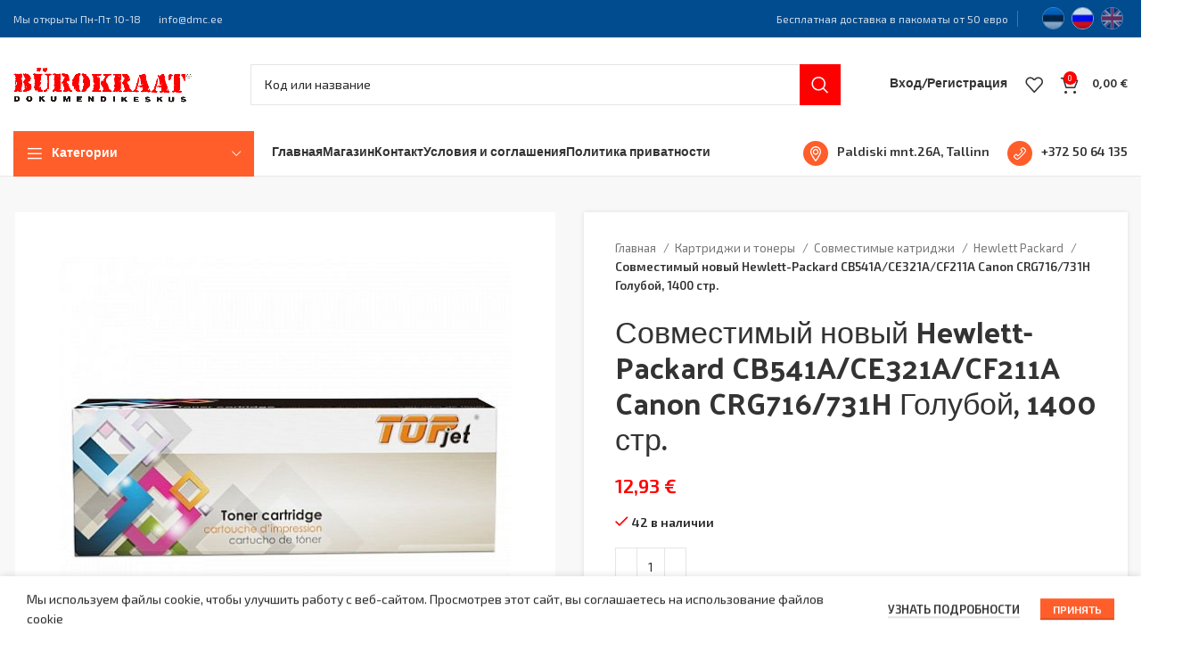

--- FILE ---
content_type: text/html; charset=UTF-8
request_url: https://dmc.ee/ru/p/sovmestimiy-noviy-hewlett-packard-cb541a-ce321a-cf211a-canon-crg716-731h-goluboy-1400-str/
body_size: 24085
content:
<!DOCTYPE html>
<html lang="ru-EE"
	prefix="og: https://ogp.me/ns#" >
<head>
	<meta charset="UTF-8">
	<link rel="profile" href="https://gmpg.org/xfn/11">
	<link rel="pingback" href="https://dmc.ee/xmlrpc.php">

			<script>window.MSInputMethodContext && document.documentMode && document.write('<script src="https://dmc.ee/wp-content/themes/woodmart/js/libs/ie11CustomProperties.min.js"><\/script>');</script>
		<title>Совместимый новый Hewlett-Packard CB541A/CE321A/CF211A Canon CRG716/731H Голубой, 1400 стр. | DMC.EE</title>
<meta name='robots' content='max-image-preview:large' />

<!-- All In One SEO Pack 3.7.1[411,524] -->
<meta name="description"  content="Подходит для использования в: Датчик Canon i-Sensys LBP5050 Canon i-Sensys LBP5050N Canon i-Sensys MF8030CN Canon i-Sensys MF8050CN Canon i-Sensys" />

<script type="application/ld+json" class="aioseop-schema">{}</script>
<link rel="canonical" href="https://dmc.ee/ru/p/sovmestimiy-noviy-hewlett-packard-cb541a-ce321a-cf211a-canon-crg716-731h-goluboy-1400-str/" />
<meta property="og:type" content="article" />
<meta property="og:title" content="Совместимый новый Hewlett-Packard CB541A/CE321A/CF211A Canon CRG716/731H Голубой, 1400 стр. | DMC.EE" />
<meta property="og:description" content="Подходит для использования в: Датчик Canon i-Sensys LBP5050 Canon i-Sensys LBP5050N Canon i-Sensys MF8030CN Canon i-Sensys MF8050CN Canon i-Sensys MF8080CW Canon ЛБП5050 Canon ЛБП5050Н Цветной" />
<meta property="og:url" content="https://dmc.ee/ru/p/sovmestimiy-noviy-hewlett-packard-cb541a-ce321a-cf211a-canon-crg716-731h-goluboy-1400-str/" />
<meta property="og:site_name" content="DMC.EE" />
<meta property="og:image" content="https://dmc.ee/wp-content/uploads/2023/05/bureaucrat_logo.png" />
<meta property="og:image:width" content="200" />
<meta property="og:image:height" content="50" />
<meta property="article:published_time" content="2026-01-14T16:40:03Z" />
<meta property="article:modified_time" content="2026-01-14T16:40:03Z" />
<meta property="og:image:secure_url" content="https://dmc.ee/wp-content/uploads/2023/05/bureaucrat_logo.png" />
<meta name="twitter:card" content="summary" />
<meta name="twitter:title" content="Совместимый новый Hewlett-Packard CB541A/CE321A/CF211A Canon CRG716/73" />
<meta name="twitter:description" content="Подходит для использования в: Датчик Canon i-Sensys LBP5050 Canon i-Sensys LBP5050N Canon i-Sensys MF8030CN Canon i-Sensys MF8050CN Canon i-Sensys MF8080CW Canon ЛБП5050 Canon ЛБП5050Н Цветной" />
<meta name="twitter:image" content="https://dmc.ee/wp-content/uploads/2023/05/bureaucrat_logo.png" />
<!-- All In One SEO Pack -->
<script type='application/javascript'>console.log('PixelYourSite Free version 9.4.7.1');</script>
<link rel='dns-prefetch' href='//fonts.googleapis.com' />
<link rel='stylesheet' id='classic-theme-styles-css' href='https://dmc.ee/wp-includes/css/classic-themes.min.css?ver=6.2.8' type='text/css' media='all' />
<link rel='stylesheet' id='formcraft-common-css' href='https://dmc.ee/wp-content/plugins/formcraft3/dist/formcraft-common.css?ver=3.9.10' type='text/css' media='all' />
<link rel='stylesheet' id='formcraft-form-css' href='https://dmc.ee/wp-content/plugins/formcraft3/dist/form.css?ver=3.9.10' type='text/css' media='all' />
<link rel='stylesheet' id='snegmcss-css' href='https://dmc.ee/wp-content/plugins/sneg_module/sneg_css.css?7389923&#038;ver=6.2.8' type='text/css' media='all' />
<link rel='stylesheet' id='woocommerce-pdf-invoices-css' href='https://dmc.ee/wp-content/plugins/woocommerce-ultimate-pdf-invoices/public/css/woocommerce-pdf-invoices-public.css?ver=1.4.9' type='text/css' media='all' />
<style id='woocommerce-inline-inline-css' type='text/css'>
.woocommerce form .form-row .required { visibility: visible; }
</style>
<link rel='stylesheet' id='js_composer_front-css' href='https://dmc.ee/wp-content/plugins/js_composer/assets/css/js_composer.min.css?ver=6.13.0' type='text/css' media='all' />
<link rel='stylesheet' id='vc_font_awesome_5_shims-css' href='https://dmc.ee/wp-content/plugins/js_composer/assets/lib/bower/font-awesome/css/v4-shims.min.css?ver=6.13.0' type='text/css' media='all' />
<link rel='stylesheet' id='vc_font_awesome_5-css' href='https://dmc.ee/wp-content/plugins/js_composer/assets/lib/bower/font-awesome/css/all.min.css?ver=6.13.0' type='text/css' media='all' />
<link rel='stylesheet' id='bootstrap-css' href='https://dmc.ee/wp-content/themes/woodmart/css/bootstrap-light.min.css?ver=7.2.5' type='text/css' media='all' />
<link rel='stylesheet' id='woodmart-style-css' href='https://dmc.ee/wp-content/themes/woodmart/css/parts/base.min.css?ver=7.2.5' type='text/css' media='all' />
<link rel='stylesheet' id='wd-widget-wd-recent-posts-css' href='https://dmc.ee/wp-content/themes/woodmart/css/parts/widget-wd-recent-posts.min.css?ver=7.2.5' type='text/css' media='all' />
<link rel='stylesheet' id='wd-widget-nav-css' href='https://dmc.ee/wp-content/themes/woodmart/css/parts/widget-nav.min.css?ver=7.2.5' type='text/css' media='all' />
<link rel='stylesheet' id='wd-widget-wd-layered-nav-css' href='https://dmc.ee/wp-content/themes/woodmart/css/parts/woo-widget-wd-layered-nav.min.css?ver=7.2.5' type='text/css' media='all' />
<link rel='stylesheet' id='wd-woo-mod-swatches-base-css' href='https://dmc.ee/wp-content/themes/woodmart/css/parts/woo-mod-swatches-base.min.css?ver=7.2.5' type='text/css' media='all' />
<link rel='stylesheet' id='wd-woo-mod-swatches-filter-css' href='https://dmc.ee/wp-content/themes/woodmart/css/parts/woo-mod-swatches-filter.min.css?ver=7.2.5' type='text/css' media='all' />
<link rel='stylesheet' id='wd-widget-product-cat-css' href='https://dmc.ee/wp-content/themes/woodmart/css/parts/woo-widget-product-cat.min.css?ver=7.2.5' type='text/css' media='all' />
<link rel='stylesheet' id='wd-widget-slider-price-filter-css' href='https://dmc.ee/wp-content/themes/woodmart/css/parts/woo-widget-slider-price-filter.min.css?ver=7.2.5' type='text/css' media='all' />
<link rel='stylesheet' id='wd-wpbakery-base-css' href='https://dmc.ee/wp-content/themes/woodmart/css/parts/int-wpb-base.min.css?ver=7.2.5' type='text/css' media='all' />
<link rel='stylesheet' id='wd-wpbakery-base-deprecated-css' href='https://dmc.ee/wp-content/themes/woodmart/css/parts/int-wpb-base-deprecated.min.css?ver=7.2.5' type='text/css' media='all' />
<link rel='stylesheet' id='wd-woocommerce-base-css' href='https://dmc.ee/wp-content/themes/woodmart/css/parts/woocommerce-base.min.css?ver=7.2.5' type='text/css' media='all' />
<link rel='stylesheet' id='wd-mod-star-rating-css' href='https://dmc.ee/wp-content/themes/woodmart/css/parts/mod-star-rating.min.css?ver=7.2.5' type='text/css' media='all' />
<link rel='stylesheet' id='wd-woo-el-track-order-css' href='https://dmc.ee/wp-content/themes/woodmart/css/parts/woo-el-track-order.min.css?ver=7.2.5' type='text/css' media='all' />
<link rel='stylesheet' id='wd-woo-mod-quantity-css' href='https://dmc.ee/wp-content/themes/woodmart/css/parts/woo-mod-quantity.min.css?ver=7.2.5' type='text/css' media='all' />
<link rel='stylesheet' id='wd-woo-single-prod-el-base-css' href='https://dmc.ee/wp-content/themes/woodmart/css/parts/woo-single-prod-el-base.min.css?ver=7.2.5' type='text/css' media='all' />
<link rel='stylesheet' id='wd-woo-mod-stock-status-css' href='https://dmc.ee/wp-content/themes/woodmart/css/parts/woo-mod-stock-status.min.css?ver=7.2.5' type='text/css' media='all' />
<link rel='stylesheet' id='wd-woo-mod-shop-attributes-css' href='https://dmc.ee/wp-content/themes/woodmart/css/parts/woo-mod-shop-attributes.min.css?ver=7.2.5' type='text/css' media='all' />
<link rel='stylesheet' id='wd-header-base-css' href='https://dmc.ee/wp-content/themes/woodmart/css/parts/header-base.min.css?ver=7.2.5' type='text/css' media='all' />
<link rel='stylesheet' id='wd-mod-tools-css' href='https://dmc.ee/wp-content/themes/woodmart/css/parts/mod-tools.min.css?ver=7.2.5' type='text/css' media='all' />
<link rel='stylesheet' id='wd-header-elements-base-css' href='https://dmc.ee/wp-content/themes/woodmart/css/parts/header-el-base.min.css?ver=7.2.5' type='text/css' media='all' />
<link rel='stylesheet' id='wd-header-search-css' href='https://dmc.ee/wp-content/themes/woodmart/css/parts/header-el-search.min.css?ver=7.2.5' type='text/css' media='all' />
<link rel='stylesheet' id='wd-header-search-form-css' href='https://dmc.ee/wp-content/themes/woodmart/css/parts/header-el-search-form.min.css?ver=7.2.5' type='text/css' media='all' />
<link rel='stylesheet' id='wd-wd-search-results-css' href='https://dmc.ee/wp-content/themes/woodmart/css/parts/wd-search-results.min.css?ver=7.2.5' type='text/css' media='all' />
<link rel='stylesheet' id='wd-wd-search-form-css' href='https://dmc.ee/wp-content/themes/woodmart/css/parts/wd-search-form.min.css?ver=7.2.5' type='text/css' media='all' />
<link rel='stylesheet' id='wd-woo-mod-login-form-css' href='https://dmc.ee/wp-content/themes/woodmart/css/parts/woo-mod-login-form.min.css?ver=7.2.5' type='text/css' media='all' />
<link rel='stylesheet' id='wd-header-my-account-css' href='https://dmc.ee/wp-content/themes/woodmart/css/parts/header-el-my-account.min.css?ver=7.2.5' type='text/css' media='all' />
<link rel='stylesheet' id='wd-header-cart-side-css' href='https://dmc.ee/wp-content/themes/woodmart/css/parts/header-el-cart-side.min.css?ver=7.2.5' type='text/css' media='all' />
<link rel='stylesheet' id='wd-header-cart-css' href='https://dmc.ee/wp-content/themes/woodmart/css/parts/header-el-cart.min.css?ver=7.2.5' type='text/css' media='all' />
<link rel='stylesheet' id='wd-widget-shopping-cart-css' href='https://dmc.ee/wp-content/themes/woodmart/css/parts/woo-widget-shopping-cart.min.css?ver=7.2.5' type='text/css' media='all' />
<link rel='stylesheet' id='wd-widget-product-list-css' href='https://dmc.ee/wp-content/themes/woodmart/css/parts/woo-widget-product-list.min.css?ver=7.2.5' type='text/css' media='all' />
<link rel='stylesheet' id='wd-header-categories-nav-css' href='https://dmc.ee/wp-content/themes/woodmart/css/parts/header-el-category-nav.min.css?ver=7.2.5' type='text/css' media='all' />
<link rel='stylesheet' id='wd-mod-nav-vertical-css' href='https://dmc.ee/wp-content/themes/woodmart/css/parts/mod-nav-vertical.min.css?ver=7.2.5' type='text/css' media='all' />
<link rel='stylesheet' id='wd-page-title-css' href='https://dmc.ee/wp-content/themes/woodmart/css/parts/page-title.min.css?ver=7.2.5' type='text/css' media='all' />
<link rel='stylesheet' id='wd-woo-single-prod-predefined-css' href='https://dmc.ee/wp-content/themes/woodmart/css/parts/woo-single-prod-predefined.min.css?ver=7.2.5' type='text/css' media='all' />
<link rel='stylesheet' id='wd-woo-single-prod-and-quick-view-predefined-css' href='https://dmc.ee/wp-content/themes/woodmart/css/parts/woo-single-prod-and-quick-view-predefined.min.css?ver=7.2.5' type='text/css' media='all' />
<link rel='stylesheet' id='wd-woo-single-prod-el-tabs-predefined-css' href='https://dmc.ee/wp-content/themes/woodmart/css/parts/woo-single-prod-el-tabs-predefined.min.css?ver=7.2.5' type='text/css' media='all' />
<link rel='stylesheet' id='wd-woo-single-prod-opt-base-css' href='https://dmc.ee/wp-content/themes/woodmart/css/parts/woo-single-prod-opt-base.min.css?ver=7.2.5' type='text/css' media='all' />
<link rel='stylesheet' id='wd-woo-single-prod-el-gallery-css' href='https://dmc.ee/wp-content/themes/woodmart/css/parts/woo-single-prod-el-gallery.min.css?ver=7.2.5' type='text/css' media='all' />
<link rel='stylesheet' id='wd-owl-carousel-css' href='https://dmc.ee/wp-content/themes/woodmart/css/parts/lib-owl-carousel.min.css?ver=7.2.5' type='text/css' media='all' />
<link rel='stylesheet' id='wd-photoswipe-css' href='https://dmc.ee/wp-content/themes/woodmart/css/parts/lib-photoswipe.min.css?ver=7.2.5' type='text/css' media='all' />
<link rel='stylesheet' id='wd-add-to-cart-popup-css' href='https://dmc.ee/wp-content/themes/woodmart/css/parts/woo-opt-add-to-cart-popup.min.css?ver=7.2.5' type='text/css' media='all' />
<link rel='stylesheet' id='wd-mfp-popup-css' href='https://dmc.ee/wp-content/themes/woodmart/css/parts/lib-magnific-popup.min.css?ver=7.2.5' type='text/css' media='all' />
<link rel='stylesheet' id='wd-tabs-css' href='https://dmc.ee/wp-content/themes/woodmart/css/parts/el-tabs.min.css?ver=7.2.5' type='text/css' media='all' />
<link rel='stylesheet' id='wd-woo-single-prod-el-tabs-opt-layout-tabs-css' href='https://dmc.ee/wp-content/themes/woodmart/css/parts/woo-single-prod-el-tabs-opt-layout-tabs.min.css?ver=7.2.5' type='text/css' media='all' />
<link rel='stylesheet' id='wd-accordion-css' href='https://dmc.ee/wp-content/themes/woodmart/css/parts/el-accordion.min.css?ver=7.2.5' type='text/css' media='all' />
<link rel='stylesheet' id='wd-product-loop-css' href='https://dmc.ee/wp-content/themes/woodmart/css/parts/woo-product-loop.min.css?ver=7.2.5' type='text/css' media='all' />
<link rel='stylesheet' id='wd-product-loop-base-css' href='https://dmc.ee/wp-content/themes/woodmart/css/parts/woo-product-loop-base.min.css?ver=7.2.5' type='text/css' media='all' />
<link rel='stylesheet' id='wd-woo-mod-add-btn-replace-css' href='https://dmc.ee/wp-content/themes/woodmart/css/parts/woo-mod-add-btn-replace.min.css?ver=7.2.5' type='text/css' media='all' />
<link rel='stylesheet' id='wd-mod-more-description-css' href='https://dmc.ee/wp-content/themes/woodmart/css/parts/mod-more-description.min.css?ver=7.2.5' type='text/css' media='all' />
<link rel='stylesheet' id='wd-widget-collapse-css' href='https://dmc.ee/wp-content/themes/woodmart/css/parts/opt-widget-collapse.min.css?ver=7.2.5' type='text/css' media='all' />
<link rel='stylesheet' id='wd-footer-base-css' href='https://dmc.ee/wp-content/themes/woodmart/css/parts/footer-base.min.css?ver=7.2.5' type='text/css' media='all' />
<link rel='stylesheet' id='wd-scroll-top-css' href='https://dmc.ee/wp-content/themes/woodmart/css/parts/opt-scrolltotop.min.css?ver=7.2.5' type='text/css' media='all' />
<link rel='stylesheet' id='wd-cookies-popup-css' href='https://dmc.ee/wp-content/themes/woodmart/css/parts/opt-cookies.min.css?ver=7.2.5' type='text/css' media='all' />
<link rel='stylesheet' id='wd-bottom-toolbar-css' href='https://dmc.ee/wp-content/themes/woodmart/css/parts/opt-bottom-toolbar.min.css?ver=7.2.5' type='text/css' media='all' />
<link rel='stylesheet' id='xts-style-theme_settings_default-css' href='https://dmc.ee/wp-content/uploads/2024/01/xts-theme_settings_default-1704194264.css?ver=7.2.5' type='text/css' media='all' />
<link rel='stylesheet' id='xts-google-fonts-css' href='https://fonts.googleapis.com/css?family=Exo+2%3A400%2C600%7CPalanquin+Dark%3A400%2C600%7CLato%3A400%2C700%7CHind%3A400%2C600&#038;ver=7.2.5' type='text/css' media='all' />
<script type='text/javascript' src='https://dmc.ee/wp-includes/js/jquery/jquery.min.js?ver=3.6.4' id='jquery-core-js'></script>
<script type='text/javascript' src='https://dmc.ee/wp-includes/js/jquery/jquery-migrate.min.js?ver=3.4.0' id='jquery-migrate-js'></script>
<script type='text/javascript' src='https://dmc.ee/wp-content/plugins/woocommerce-eabi-postoffice/js/jquery.cascadingdropdown.js?ver=6.2.8' id='jquery-cascadingdropdown-js'></script>
<script type='text/javascript' src='https://dmc.ee/wp-content/plugins/woocommerce-eabi-postoffice/js/eabi.cascadingdropdown.js?ver=6.2.8' id='eabi-cascadingdropdown-js'></script>
<script type='text/javascript' src='https://dmc.ee/wp-content/plugins/pixelyoursite/dist/scripts/jquery.bind-first-0.2.3.min.js?ver=6.2.8' id='jquery-bind-first-js'></script>
<script type='text/javascript' src='https://dmc.ee/wp-content/plugins/pixelyoursite/dist/scripts/js.cookie-2.1.3.min.js?ver=2.1.3' id='js-cookie-pys-js'></script>
<script type='text/javascript' id='pys-js-extra'>
/* <![CDATA[ */
var pysOptions = {"staticEvents":{"facebook":{"woo_view_content":[{"delay":0,"type":"static","name":"ViewContent","pixelIds":["7184719838217301"],"eventID":"80abaaf4-50bc-4996-a5dd-5b2e002d9d6c","params":{"content_ids":["9350"],"content_type":"product","content_name":"[:et]Compatible new Hewlett-Packard CB541A\/ CE321A\/ CF211A Canon CRG716\/731H Cyan, 1400 p.[:ru]\u0421\u043e\u0432\u043c\u0435\u0441\u0442\u0438\u043c\u044b\u0439 \u043d\u043e\u0432\u044b\u0439 Hewlett-Packard CB541A\/CE321A\/CF211A Canon CRG716\/731H \u0413\u043e\u043b\u0443\u0431\u043e\u0439, 1400 \u0441\u0442\u0440.[:en]Compatible new Hewlett-Packard CB541A\/ CE321A\/ CF211A Canon CRG716\/731H Cyan, 1400 p.[:]","category_name":"\u0421\u043e\u0432\u043c\u0435\u0441\u0442\u0438\u043c\u044b\u0435 \u043a\u0430\u0442\u0440\u0438\u0434\u0436\u0438, Hewlett Packard, \u041a\u0430\u0440\u0442\u0440\u0438\u0434\u0436\u0438 \u0438 \u0442\u043e\u043d\u0435\u0440\u044b","value":12.93,"currency":"EUR","contents":[{"id":"9350","quantity":1}],"product_price":12.93,"page_title":"\u0421\u043e\u0432\u043c\u0435\u0441\u0442\u0438\u043c\u044b\u0439 \u043d\u043e\u0432\u044b\u0439 Hewlett-Packard CB541A\/CE321A\/CF211A Canon CRG716\/731H \u0413\u043e\u043b\u0443\u0431\u043e\u0439, 1400 \u0441\u0442\u0440.","post_type":"product","post_id":9350,"plugin":"PixelYourSite","user_role":"guest","event_url":"dmc.ee\/ru\/p\/sovmestimiy-noviy-hewlett-packard-cb541a-ce321a-cf211a-canon-crg716-731h-goluboy-1400-str\/"},"e_id":"woo_view_content","ids":[],"hasTimeWindow":false,"timeWindow":0,"woo_order":"","edd_order":""}],"init_event":[{"delay":0,"type":"static","name":"PageView","pixelIds":["7184719838217301"],"eventID":"af0d138c-3a0a-463b-84e2-d9e938823e1a","params":{"page_title":"\u0421\u043e\u0432\u043c\u0435\u0441\u0442\u0438\u043c\u044b\u0439 \u043d\u043e\u0432\u044b\u0439 Hewlett-Packard CB541A\/CE321A\/CF211A Canon CRG716\/731H \u0413\u043e\u043b\u0443\u0431\u043e\u0439, 1400 \u0441\u0442\u0440.","post_type":"product","post_id":9350,"plugin":"PixelYourSite","user_role":"guest","event_url":"dmc.ee\/ru\/p\/sovmestimiy-noviy-hewlett-packard-cb541a-ce321a-cf211a-canon-crg716-731h-goluboy-1400-str\/"},"e_id":"init_event","ids":[],"hasTimeWindow":false,"timeWindow":0,"woo_order":"","edd_order":""}]}},"dynamicEvents":{"automatic_event_form":{"facebook":{"delay":0,"type":"dyn","name":"Form","pixelIds":["7184719838217301"],"eventID":"f16756aa-764d-4b65-aa13-9c455f638dd9","params":{"page_title":"\u0421\u043e\u0432\u043c\u0435\u0441\u0442\u0438\u043c\u044b\u0439 \u043d\u043e\u0432\u044b\u0439 Hewlett-Packard CB541A\/CE321A\/CF211A Canon CRG716\/731H \u0413\u043e\u043b\u0443\u0431\u043e\u0439, 1400 \u0441\u0442\u0440.","post_type":"product","post_id":9350,"plugin":"PixelYourSite","user_role":"guest","event_url":"dmc.ee\/ru\/p\/sovmestimiy-noviy-hewlett-packard-cb541a-ce321a-cf211a-canon-crg716-731h-goluboy-1400-str\/"},"e_id":"automatic_event_form","ids":[],"hasTimeWindow":false,"timeWindow":0,"woo_order":"","edd_order":""}},"automatic_event_download":{"facebook":{"delay":0,"type":"dyn","name":"Download","extensions":["","doc","exe","js","pdf","ppt","tgz","zip","xls"],"pixelIds":["7184719838217301"],"eventID":"ef71a778-76d9-4197-a0f9-d6a9a1bb486b","params":{"page_title":"\u0421\u043e\u0432\u043c\u0435\u0441\u0442\u0438\u043c\u044b\u0439 \u043d\u043e\u0432\u044b\u0439 Hewlett-Packard CB541A\/CE321A\/CF211A Canon CRG716\/731H \u0413\u043e\u043b\u0443\u0431\u043e\u0439, 1400 \u0441\u0442\u0440.","post_type":"product","post_id":9350,"plugin":"PixelYourSite","user_role":"guest","event_url":"dmc.ee\/ru\/p\/sovmestimiy-noviy-hewlett-packard-cb541a-ce321a-cf211a-canon-crg716-731h-goluboy-1400-str\/"},"e_id":"automatic_event_download","ids":[],"hasTimeWindow":false,"timeWindow":0,"woo_order":"","edd_order":""}},"automatic_event_comment":{"facebook":{"delay":0,"type":"dyn","name":"Comment","pixelIds":["7184719838217301"],"eventID":"8d56e970-1673-48bc-8ad7-dea7bb2547c7","params":{"page_title":"\u0421\u043e\u0432\u043c\u0435\u0441\u0442\u0438\u043c\u044b\u0439 \u043d\u043e\u0432\u044b\u0439 Hewlett-Packard CB541A\/CE321A\/CF211A Canon CRG716\/731H \u0413\u043e\u043b\u0443\u0431\u043e\u0439, 1400 \u0441\u0442\u0440.","post_type":"product","post_id":9350,"plugin":"PixelYourSite","user_role":"guest","event_url":"dmc.ee\/ru\/p\/sovmestimiy-noviy-hewlett-packard-cb541a-ce321a-cf211a-canon-crg716-731h-goluboy-1400-str\/"},"e_id":"automatic_event_comment","ids":[],"hasTimeWindow":false,"timeWindow":0,"woo_order":"","edd_order":""}},"automatic_event_scroll":{"facebook":{"delay":0,"type":"dyn","name":"PageScroll","scroll_percent":30,"pixelIds":["7184719838217301"],"eventID":"ffdf3fca-8bab-4661-ae42-c54b5bd67246","params":{"page_title":"\u0421\u043e\u0432\u043c\u0435\u0441\u0442\u0438\u043c\u044b\u0439 \u043d\u043e\u0432\u044b\u0439 Hewlett-Packard CB541A\/CE321A\/CF211A Canon CRG716\/731H \u0413\u043e\u043b\u0443\u0431\u043e\u0439, 1400 \u0441\u0442\u0440.","post_type":"product","post_id":9350,"plugin":"PixelYourSite","user_role":"guest","event_url":"dmc.ee\/ru\/p\/sovmestimiy-noviy-hewlett-packard-cb541a-ce321a-cf211a-canon-crg716-731h-goluboy-1400-str\/"},"e_id":"automatic_event_scroll","ids":[],"hasTimeWindow":false,"timeWindow":0,"woo_order":"","edd_order":""}},"automatic_event_time_on_page":{"facebook":{"delay":0,"type":"dyn","name":"TimeOnPage","time_on_page":30,"pixelIds":["7184719838217301"],"eventID":"4b9dfdaa-5006-4dcf-8ae3-9d3b68180e5d","params":{"page_title":"\u0421\u043e\u0432\u043c\u0435\u0441\u0442\u0438\u043c\u044b\u0439 \u043d\u043e\u0432\u044b\u0439 Hewlett-Packard CB541A\/CE321A\/CF211A Canon CRG716\/731H \u0413\u043e\u043b\u0443\u0431\u043e\u0439, 1400 \u0441\u0442\u0440.","post_type":"product","post_id":9350,"plugin":"PixelYourSite","user_role":"guest","event_url":"dmc.ee\/ru\/p\/sovmestimiy-noviy-hewlett-packard-cb541a-ce321a-cf211a-canon-crg716-731h-goluboy-1400-str\/"},"e_id":"automatic_event_time_on_page","ids":[],"hasTimeWindow":false,"timeWindow":0,"woo_order":"","edd_order":""}}},"triggerEvents":[],"triggerEventTypes":[],"facebook":{"pixelIds":["7184719838217301"],"advancedMatching":[],"advancedMatchingEnabled":true,"removeMetadata":false,"contentParams":{"post_type":"product","post_id":9350,"content_name":"\u0421\u043e\u0432\u043c\u0435\u0441\u0442\u0438\u043c\u044b\u0439 \u043d\u043e\u0432\u044b\u0439 Hewlett-Packard CB541A\/CE321A\/CF211A Canon CRG716\/731H \u0413\u043e\u043b\u0443\u0431\u043e\u0439, 1400 \u0441\u0442\u0440.","categories":"\u0421\u043e\u0432\u043c\u0435\u0441\u0442\u0438\u043c\u044b\u0435 \u043a\u0430\u0442\u0440\u0438\u0434\u0436\u0438, Hewlett Packard, \u041a\u0430\u0440\u0442\u0440\u0438\u0434\u0436\u0438 \u0438 \u0442\u043e\u043d\u0435\u0440\u044b","tags":""},"commentEventEnabled":true,"wooVariableAsSimple":false,"downloadEnabled":true,"formEventEnabled":true,"serverApiEnabled":true,"wooCRSendFromServer":false,"send_external_id":null},"debug":"","siteUrl":"https:\/\/dmc.ee","ajaxUrl":"https:\/\/dmc.ee\/wp-admin\/admin-ajax.php","ajax_event":"0cd0f7c437","enable_remove_download_url_param":"1","cookie_duration":"7","last_visit_duration":"60","enable_success_send_form":"","ajaxForServerEvent":"1","send_external_id":"1","external_id_expire":"180","gdpr":{"ajax_enabled":false,"all_disabled_by_api":false,"facebook_disabled_by_api":false,"analytics_disabled_by_api":false,"google_ads_disabled_by_api":false,"pinterest_disabled_by_api":false,"bing_disabled_by_api":false,"externalID_disabled_by_api":false,"facebook_prior_consent_enabled":true,"analytics_prior_consent_enabled":true,"google_ads_prior_consent_enabled":null,"pinterest_prior_consent_enabled":true,"bing_prior_consent_enabled":true,"cookiebot_integration_enabled":false,"cookiebot_facebook_consent_category":"marketing","cookiebot_analytics_consent_category":"statistics","cookiebot_tiktok_consent_category":"marketing","cookiebot_google_ads_consent_category":null,"cookiebot_pinterest_consent_category":"marketing","cookiebot_bing_consent_category":"marketing","consent_magic_integration_enabled":false,"real_cookie_banner_integration_enabled":false,"cookie_notice_integration_enabled":false,"cookie_law_info_integration_enabled":false},"cookie":{"disabled_all_cookie":false,"disabled_advanced_form_data_cookie":false,"disabled_landing_page_cookie":false,"disabled_first_visit_cookie":false,"disabled_trafficsource_cookie":false,"disabled_utmTerms_cookie":false,"disabled_utmId_cookie":false},"woo":{"enabled":true,"enabled_save_data_to_orders":false,"addToCartOnButtonEnabled":true,"addToCartOnButtonValueEnabled":true,"addToCartOnButtonValueOption":"price","singleProductId":9350,"removeFromCartSelector":"form.woocommerce-cart-form .remove","addToCartCatchMethod":"add_cart_hook","is_order_received_page":false,"containOrderId":false},"edd":{"enabled":false}};
/* ]]> */
</script>
<script type='text/javascript' src='https://dmc.ee/wp-content/plugins/pixelyoursite/dist/scripts/public.js?ver=9.4.7.1' id='pys-js'></script>
<script type='text/javascript' src='https://dmc.ee/wp-content/themes/woodmart/js/libs/device.min.js?ver=7.2.5' id='wd-device-library-js'></script>
<link rel="https://api.w.org/" href="https://dmc.ee/ru/wp-json/" /><link rel="alternate" type="application/json" href="https://dmc.ee/ru/wp-json/wp/v2/product/9350" /><link rel="EditURI" type="application/rsd+xml" title="RSD" href="https://dmc.ee/xmlrpc.php?rsd" />
<link rel="wlwmanifest" type="application/wlwmanifest+xml" href="https://dmc.ee/wp-includes/wlwmanifest.xml" />
<meta name="generator" content="WordPress 6.2.8" />
<meta name="generator" content="WooCommerce 7.7.2" />
<link rel='shortlink' href='https://dmc.ee/ru/?p=9350' />
<link rel="alternate" type="application/json+oembed" href="https://dmc.ee/ru/wp-json/oembed/1.0/embed?url=https%3A%2F%2Fdmc.ee%2Fru%2Fp%2Fsovmestimiy-noviy-hewlett-packard-cb541a-ce321a-cf211a-canon-crg716-731h-goluboy-1400-str%2F" />
<link rel="alternate" type="text/xml+oembed" href="https://dmc.ee/ru/wp-json/oembed/1.0/embed?url=https%3A%2F%2Fdmc.ee%2Fru%2Fp%2Fsovmestimiy-noviy-hewlett-packard-cb541a-ce321a-cf211a-canon-crg716-731h-goluboy-1400-str%2F&#038;format=xml" />
<meta name="generator" content="qTranslate-XT 3.15.1" />
<link hreflang="x-default" href="https://dmc.ee/et/p/compatible-new-hewlett-packard-cb541a-ce321a-cf211a-canon-crg716-731h-cyan-1400-p/" rel="alternate" />
<link hreflang="et" href="https://dmc.ee/et/p/compatible-new-hewlett-packard-cb541a-ce321a-cf211a-canon-crg716-731h-cyan-1400-p/" rel="alternate" />
<link hreflang="ru" href="https://dmc.ee/ru/p/sovmestimiy-noviy-hewlett-packard-cb541a-ce321a-cf211a-canon-crg716-731h-goluboy-1400-str/" rel="alternate" />
<link hreflang="en" href="https://dmc.ee/en/p/compatible-new-hewlett-packard-cb541a-ce321a-cf211a-canon-crg716-731h-cyan-1400-p/" rel="alternate" />
					<meta name="viewport" content="width=device-width, initial-scale=1.0, maximum-scale=1.0, user-scalable=no">
										<noscript><style>.woocommerce-product-gallery{ opacity: 1 !important; }</style></noscript>
	<meta name="generator" content="Powered by WPBakery Page Builder - drag and drop page builder for WordPress."/>
<style>
		
		</style><noscript><style> .wpb_animate_when_almost_visible { opacity: 1; }</style></noscript>			<style id="wd-style-header_627016-css" data-type="wd-style-header_627016">
				:root{
	--wd-top-bar-h: 41px;
	--wd-top-bar-sm-h: 40px;
	--wd-top-bar-sticky-h: 0.001px;

	--wd-header-general-h: 105px;
	--wd-header-general-sm-h: 60px;
	--wd-header-general-sticky-h: 50px;

	--wd-header-bottom-h: 50px;
	--wd-header-bottom-sm-h: 0.001px;
	--wd-header-bottom-sticky-h: 50px;

	--wd-header-clone-h: 0.001px;
}

.whb-top-bar .wd-dropdown {
	margin-top: 0.5px;
}

.whb-top-bar .wd-dropdown:after {
	height: 10.5px;
}

.whb-sticked .whb-general-header .wd-dropdown {
	margin-top: 5px;
}

.whb-sticked .whb-general-header .wd-dropdown:after {
	height: 15px;
}

.whb-header-bottom .wd-dropdown {
	margin-top: 5px;
}

.whb-header-bottom .wd-dropdown:after {
	height: 15px;
}

.whb-sticked .whb-header-bottom .wd-dropdown {
	margin-top: 5px;
}

.whb-sticked .whb-header-bottom .wd-dropdown:after {
	height: 15px;
}

.whb-header .whb-header-bottom .wd-header-cats {
	margin-top: -0px;
	margin-bottom: -1px;
	height: calc(100% + 1px);
}


@media (min-width: 1025px) {
		.whb-top-bar-inner {
		height: 41px;
		max-height: 41px;
	}

		.whb-sticked .whb-top-bar-inner {
		height: 41px;
		max-height: 41px;
	}
		
		.whb-general-header-inner {
		height: 105px;
		max-height: 105px;
	}

		.whb-sticked .whb-general-header-inner {
		height: 50px;
		max-height: 50px;
	}
		
		.whb-header-bottom-inner {
		height: 50px;
		max-height: 50px;
	}

		.whb-sticked .whb-header-bottom-inner {
		height: 50px;
		max-height: 50px;
	}
		
	
	}

@media (max-width: 1024px) {
		.whb-top-bar-inner {
		height: 40px;
		max-height: 40px;
	}
	
		.whb-general-header-inner {
		height: 60px;
		max-height: 60px;
	}
	
	
	
	}
		
.whb-top-bar {
	background-color: rgba(1, 75, 143, 1);border-color: rgba(129, 129, 120, 0.2);border-bottom-width: 1px;border-bottom-style: solid;
}

.whb-general-header {
	border-color: rgba(232, 232, 232, 1);border-bottom-width: 0px;border-bottom-style: solid;
}
.whb-wjlcubfdmlq3d7jvmt23 .menu-opener { background-color: rgba(255, 94, 43, 1); }.whb-wjlcubfdmlq3d7jvmt23 .menu-opener { border-color: rgba(235, 235, 235, 1);border-bottom-width: 0px;border-bottom-style: solid;border-top-width: 0px;border-top-style: solid;border-left-width: 0px;border-left-style: solid;border-right-width: 0px;border-right-style: solid; }
.whb-header-bottom {
	border-color: rgba(232, 232, 232, 1);border-bottom-width: 1px;border-bottom-style: solid;
}
			</style>
			</head>

<body class="product-template-default single single-product postid-9350 theme-woodmart woocommerce woocommerce-page woocommerce-no-js wrapper-custom  woodmart-product-design-default categories-accordion-on woodmart-archive-shop offcanvas-sidebar-mobile offcanvas-sidebar-tablet sticky-toolbar-on wpb-js-composer js-comp-ver-6.13.0 vc_responsive ru">
			<script type="text/javascript" id="wd-flicker-fix">// Flicker fix.</script>	
	
	<div class="website-wrapper">
									<header class="whb-header whb-header_627016 whb-sticky-shadow whb-scroll-stick whb-sticky-real">
					<div class="whb-main-header">
	
<div class="whb-row whb-top-bar whb-not-sticky-row whb-with-bg whb-border-fullwidth whb-color-light whb-flex-flex-middle">
	<div class="container">
		<div class="whb-flex-row whb-top-bar-inner">
			<div class="whb-column whb-col-left whb-visible-lg">
	
<div class="wd-header-text set-cont-mb-s reset-last-child ">Мы открыты Пн-Пт 10-18</div>

<div class="wd-header-text set-cont-mb-s reset-last-child ">info@dmc.ee</div>
</div>
<div class="whb-column whb-col-center whb-visible-lg whb-empty-column">
	</div>
<div class="whb-column whb-col-right whb-visible-lg">
	
<div class="wd-header-text set-cont-mb-s reset-last-child  wd-inline">Бесплатная доставка в пакоматы от 50 евро</div>
<div class="wd-header-divider whb-divider-default "></div>
<div class="wd-header-text set-cont-mb-s reset-last-child "><p style="text-align: right;"><style>
.qtranxs_widget ul { margin: 0; }
.qtranxs_widget ul li
{
display: inline; /* horizontal list, use "list-item" or other appropriate value for vertical list */
list-style-type: none; /* use "initial" or other to enable bullets */
margin: 0 5px 0 0; /* adjust spacing between items */
opacity: 0.5;
-o-transition: 1s ease opacity;
-moz-transition: 1s ease opacity;
-webkit-transition: 1s ease opacity;
transition: 1s ease opacity;
}
/* .qtranxs_widget ul li span { margin: 0 5px 0 0; } */ /* other way to control spacing */
.qtranxs_widget ul li.active { opacity: 0.8; }
.qtranxs_widget ul li:hover { opacity: 1; }
.qtranxs_widget img { box-shadow: none; vertical-align: middle; display: initial; }
.qtranxs_flag { height:12px; width:18px; display:block; }
.qtranxs_flag_and_text { padding-left:20px; }
.qtranxs_flag span { display:none; }
</style>
<div id="qtranslate-2" class="wd-widget widget sidebar-widget qtranxs_widget amr_widget">
<ul class="language-chooser language-chooser-image qtranxs_language_chooser" id="qtranslate-2-chooser">
<li class="lang-et"><a href="https://dmc.ee/et/p/compatible-new-hewlett-packard-cb541a-ce321a-cf211a-canon-crg716-731h-cyan-1400-p/" title="Eesti (et)" class="qtranxs_image qtranxs_image_et"><img class="qtranxs-flag" src="https://dmc.ee/wp-content/plugins/qtranslate-xt-master/flags/ee.png" alt="Eesti (et)" /><span style="display:none">Eesti</span></a></li>
<li class="lang-ru active"><a href="https://dmc.ee/ru/p/sovmestimiy-noviy-hewlett-packard-cb541a-ce321a-cf211a-canon-crg716-731h-goluboy-1400-str/" title="Русский (ru)" class="qtranxs_image qtranxs_image_ru"><img class="qtranxs-flag" src="https://dmc.ee/wp-content/plugins/qtranslate-xt-master/flags/ru.png" alt="Русский (ru)" /><span style="display:none">Русский</span></a></li>
<li class="lang-en"><a href="https://dmc.ee/en/p/compatible-new-hewlett-packard-cb541a-ce321a-cf211a-canon-crg716-731h-cyan-1400-p/" title="English (en)" class="qtranxs_image qtranxs_image_en"><img class="qtranxs-flag" src="https://dmc.ee/wp-content/plugins/qtranslate-xt-master/flags/gb.png" alt="English (en)" /><span style="display:none">English</span></a></li>
</ul><div class="qtranxs_widget_end"></div>
</div></p></div>
</div>
<div class="whb-column whb-col-mobile whb-hidden-lg">
	
<div class="wd-header-text set-cont-mb-s reset-last-child "><p style="text-align: center;"><style>
.qtranxs_widget ul { margin: 0; }
.qtranxs_widget ul li
{
display: inline; /* horizontal list, use "list-item" or other appropriate value for vertical list */
list-style-type: none; /* use "initial" or other to enable bullets */
margin: 0 5px 0 0; /* adjust spacing between items */
opacity: 0.5;
-o-transition: 1s ease opacity;
-moz-transition: 1s ease opacity;
-webkit-transition: 1s ease opacity;
transition: 1s ease opacity;
}
/* .qtranxs_widget ul li span { margin: 0 5px 0 0; } */ /* other way to control spacing */
.qtranxs_widget ul li.active { opacity: 0.8; }
.qtranxs_widget ul li:hover { opacity: 1; }
.qtranxs_widget img { box-shadow: none; vertical-align: middle; display: initial; }
.qtranxs_flag { height:12px; width:18px; display:block; }
.qtranxs_flag_and_text { padding-left:20px; }
.qtranxs_flag span { display:none; }
</style>
<div id="qtranslate-2" class="wd-widget widget sidebar-widget qtranxs_widget amr_widget">
<ul class="language-chooser language-chooser-image qtranxs_language_chooser" id="qtranslate-2-chooser">
<li class="lang-et"><a href="https://dmc.ee/et/p/compatible-new-hewlett-packard-cb541a-ce321a-cf211a-canon-crg716-731h-cyan-1400-p/" title="Eesti (et)" class="qtranxs_image qtranxs_image_et"><img class="qtranxs-flag" src="https://dmc.ee/wp-content/plugins/qtranslate-xt-master/flags/ee.png" alt="Eesti (et)" /><span style="display:none">Eesti</span></a></li>
<li class="lang-ru active"><a href="https://dmc.ee/ru/p/sovmestimiy-noviy-hewlett-packard-cb541a-ce321a-cf211a-canon-crg716-731h-goluboy-1400-str/" title="Русский (ru)" class="qtranxs_image qtranxs_image_ru"><img class="qtranxs-flag" src="https://dmc.ee/wp-content/plugins/qtranslate-xt-master/flags/ru.png" alt="Русский (ru)" /><span style="display:none">Русский</span></a></li>
<li class="lang-en"><a href="https://dmc.ee/en/p/compatible-new-hewlett-packard-cb541a-ce321a-cf211a-canon-crg716-731h-cyan-1400-p/" title="English (en)" class="qtranxs_image qtranxs_image_en"><img class="qtranxs-flag" src="https://dmc.ee/wp-content/plugins/qtranslate-xt-master/flags/gb.png" alt="English (en)" /><span style="display:none">English</span></a></li>
</ul><div class="qtranxs_widget_end"></div>
</div></p></div>
</div>
		</div>
	</div>
</div>

<div class="whb-row whb-general-header whb-sticky-row whb-without-bg whb-without-border whb-color-dark whb-flex-flex-middle">
	<div class="container">
		<div class="whb-flex-row whb-general-header-inner">
			<div class="whb-column whb-col-left whb-visible-lg">
	<div class="site-logo">
	<a href="https://dmc.ee/ru/" class="wd-logo wd-main-logo" rel="home">
		<img width="200" height="50" src="https://dmc.ee/wp-content/uploads/2023/05/bureaucrat_logo.png" class="attachment-full size-full" alt="" decoding="async" loading="lazy" style="max-width:245px;" srcset="https://dmc.ee/wp-content/uploads/2023/05/bureaucrat_logo.png 200w, https://dmc.ee/wp-content/uploads/2023/05/bureaucrat_logo-150x38.png 150w" sizes="(max-width: 200px) 100vw, 200px" />	</a>
	</div>
</div>
<div class="whb-column whb-col-center whb-visible-lg">
	<div class="whb-space-element " style="width:46px;"></div>			<div class="wd-search-form wd-header-search-form wd-display-form whb-9x1ytaxq7aphtb3npidp">
				
				
				<form role="search" method="get" class="searchform  wd-style-with-bg wd-cat-style-bordered woodmart-ajax-search" action="https://dmc.ee/ru/"  data-thumbnail="1" data-price="1" data-post_type="product" data-count="20" data-sku="0" data-symbols_count="3">
					<input type="text" class="s" placeholder="Код или название" value="" name="s" aria-label="Поиск" title="Код или название" required/>
					<input type="hidden" name="post_type" value="product">
										<button type="submit" class="searchsubmit">
						<span>
							Search						</span>
											</button>
				</form>

				
				
									<div class="search-results-wrapper">
						<div class="wd-dropdown-results wd-scroll wd-dropdown">
							<div class="wd-scroll-content"></div>
						</div>
					</div>
				
				
							</div>
		<div class="whb-space-element " style="width:20px;"></div></div>
<div class="whb-column whb-col-right whb-visible-lg">
	<div class="whb-space-element " style="width:15px;"></div><div class="wd-header-my-account wd-tools-element wd-event-hover wd-design-1 wd-account-style-text whb-vssfpylqqax9pvkfnxoz">
			<a href="https://dmc.ee/ru/moj-akkaunt/" title="Мой аккаунт">
			
				<span class="wd-tools-icon">
									</span>
				<span class="wd-tools-text">
				Вход/Регистрация			</span>

					</a>

			</div>

<div class="wd-header-wishlist wd-tools-element wd-style-icon wd-design-2 whb-a22wdkiy3r40yw2paskq" title="My Wishlist">
	<a href="https://dmc.ee/ru/izbrannye/">
		
			<span class="wd-tools-icon">
				
							</span>

			<span class="wd-tools-text">
				Закладки			</span>

			</a>
</div>

<div class="wd-header-cart wd-tools-element wd-design-2 cart-widget-opener whb-nedhm962r512y1xz9j06">
	<a href="https://dmc.ee/ru/korziny/" title="Корзина">
		
			<span class="wd-tools-icon">
															<span class="wd-cart-number wd-tools-count">0 <span>товаров</span></span>
									</span>
			<span class="wd-tools-text">
				
										<span class="wd-cart-subtotal"><span class="woocommerce-Price-amount amount"><bdi>0,00&nbsp;<span class="woocommerce-Price-currencySymbol">&euro;</span></bdi></span></span>
					</span>

			</a>
	</div>
</div>
<div class="whb-column whb-mobile-left whb-hidden-lg">
	<div class="wd-tools-element wd-header-mobile-nav wd-style-icon wd-design-1 whb-g1k0m1tib7raxrwkm1t3">
	<a href="#" rel="nofollow" aria-label="Open mobile menu">
		
		<span class="wd-tools-icon">
					</span>

		<span class="wd-tools-text">Меню</span>

			</a>
</div><!--END wd-header-mobile-nav--></div>
<div class="whb-column whb-mobile-center whb-hidden-lg">
	<div class="site-logo">
	<a href="https://dmc.ee/ru/" class="wd-logo wd-main-logo" rel="home">
		<img src="https://dmc.ee/wp-content/uploads/2023/05/bureaucrat_logo.png" alt="DMC.EE" style="max-width: 179px;" />	</a>
	</div>
</div>
<div class="whb-column whb-mobile-right whb-hidden-lg">
	
<div class="wd-header-cart wd-tools-element wd-design-5 cart-widget-opener whb-trk5sfmvib0ch1s1qbtc">
	<a href="https://dmc.ee/ru/korziny/" title="Корзина">
		
			<span class="wd-tools-icon">
															<span class="wd-cart-number wd-tools-count">0 <span>товаров</span></span>
									</span>
			<span class="wd-tools-text">
				
										<span class="wd-cart-subtotal"><span class="woocommerce-Price-amount amount"><bdi>0,00&nbsp;<span class="woocommerce-Price-currencySymbol">&euro;</span></bdi></span></span>
					</span>

			</a>
	</div>
</div>
		</div>
	</div>
</div>

<div class="whb-row whb-header-bottom whb-sticky-row whb-without-bg whb-border-fullwidth whb-color-dark whb-flex-flex-middle whb-hidden-mobile">
	<div class="container">
		<div class="whb-flex-row whb-header-bottom-inner">
			<div class="whb-column whb-col-left whb-visible-lg">
	
<div class="wd-header-cats wd-style-1 wd-event-hover wd-with-overlay whb-wjlcubfdmlq3d7jvmt23" role="navigation" aria-label="Header categories navigation">
	<span class="menu-opener color-scheme-light has-bg">
					<span class="menu-opener-icon"></span>
		
		<span class="menu-open-label">
			Категории		</span>
	</span>
	<div class="wd-dropdown wd-dropdown-cats">
		<ul id="menu-categories" class="menu wd-nav wd-nav-vertical wd-design-default"><li id="menu-item-142889" class="menu-item menu-item-type-taxonomy menu-item-object-product_cat menu-item-142889 item-level-0 menu-simple-dropdown wd-event-hover" ><a href="https://dmc.ee/ru/cat/elektronika-i-oborudovanie/" class="woodmart-nav-link"><span class="nav-link-text">Электроника и оборудование</span></a></li>
<li id="menu-item-142890" class="menu-item menu-item-type-taxonomy menu-item-object-product_cat current-product-ancestor current-menu-parent current-product-parent menu-item-142890 item-level-0 menu-simple-dropdown wd-event-hover" ><a href="https://dmc.ee/ru/cat/kartridzhi-i-tonery/" class="woodmart-nav-link"><span class="nav-link-text">Картриджи и тонеры</span></a></li>
<li id="menu-item-142891" class="menu-item menu-item-type-taxonomy menu-item-object-product_cat menu-item-142891 item-level-0 menu-simple-dropdown wd-event-hover" ><a href="https://dmc.ee/ru/cat/kanctovary/" class="woodmart-nav-link"><span class="nav-link-text">Канцтовары</span></a></li>
<li id="menu-item-142892" class="menu-item menu-item-type-taxonomy menu-item-object-product_cat menu-item-142892 item-level-0 menu-simple-dropdown wd-event-hover" ><a href="https://dmc.ee/ru/cat/ofisnaya-mebel/" class="woodmart-nav-link"><span class="nav-link-text">Офисная мебель</span></a></li>
<li id="menu-item-142893" class="menu-item menu-item-type-taxonomy menu-item-object-product_cat menu-item-142893 item-level-0 menu-simple-dropdown wd-event-hover" ><a href="https://dmc.ee/ru/cat/orgtehnika/" class="woodmart-nav-link"><span class="nav-link-text">Оргтехника</span></a></li>
<li id="menu-item-142894" class="menu-item menu-item-type-taxonomy menu-item-object-product_cat menu-item-142894 item-level-0 menu-simple-dropdown wd-event-hover" ><a href="https://dmc.ee/ru/cat/hozyaystvennye-tovary/" class="woodmart-nav-link"><span class="nav-link-text">Хозяйственные товары</span></a></li>
<li id="menu-item-142895" class="menu-item menu-item-type-taxonomy menu-item-object-product_cat menu-item-142895 item-level-0 menu-simple-dropdown wd-event-hover" ><a href="https://dmc.ee/ru/cat/bumaga-dlya-printera/" class="woodmart-nav-link"><span class="nav-link-text">Бумага для принтера</span></a></li>
<li id="menu-item-142896" class="menu-item menu-item-type-taxonomy menu-item-object-product_cat menu-item-142896 item-level-0 menu-simple-dropdown wd-event-hover" ><a href="https://dmc.ee/ru/cat/press-pechat/" class="woodmart-nav-link"><span class="nav-link-text">Пресс-печать</span></a></li>
<li id="menu-item-142897" class="menu-item menu-item-type-taxonomy menu-item-object-product_cat menu-item-142897 item-level-0 menu-simple-dropdown wd-event-hover" ><a href="https://dmc.ee/ru/cat/printery-i-komplektuyuschie-dlya-printerov/" class="woodmart-nav-link"><span class="nav-link-text">Принтеры и комплектующие для принтеров</span></a></li>
<li id="menu-item-142898" class="menu-item menu-item-type-taxonomy menu-item-object-product_cat menu-item-142898 item-level-0 menu-simple-dropdown wd-event-hover" ><a href="https://dmc.ee/ru/cat/sport-otdyh-i-turizm/" class="woodmart-nav-link"><span class="nav-link-text">Спорт, отдых и туризм</span></a></li>
<li id="menu-item-142899" class="menu-item menu-item-type-taxonomy menu-item-object-product_cat menu-item-142899 item-level-0 menu-simple-dropdown wd-event-hover" ><a href="https://dmc.ee/ru/cat/produkty-pitaniya/" class="woodmart-nav-link"><span class="nav-link-text">Продукты питания</span></a></li>
</ul>	</div>
</div>
</div>
<div class="whb-column whb-col-center whb-visible-lg">
	<div class="wd-header-nav wd-header-main-nav text-left wd-design-1" role="navigation" aria-label="Main navigation">
	<ul id="menu-main-navigation" class="menu wd-nav wd-nav-main wd-style-default wd-gap-s"><li id="menu-item-21534" class="menu-item menu-item-type-post_type menu-item-object-page menu-item-home menu-item-21534 item-level-0 menu-simple-dropdown wd-event-hover" ><a href="https://dmc.ee/ru/" class="woodmart-nav-link"><span class="nav-link-text">Главная</span></a></li>
<li id="menu-item-11835" class="menu-item menu-item-type-post_type menu-item-object-page current_page_parent menu-item-11835 item-level-0 menu-simple-dropdown wd-event-hover" ><a href="https://dmc.ee/ru/magazin/" class="woodmart-nav-link"><span class="nav-link-text">Магазин</span></a></li>
<li id="menu-item-65880" class="menu-item menu-item-type-post_type menu-item-object-page menu-item-65880 item-level-0 menu-simple-dropdown wd-event-hover" ><a href="https://dmc.ee/ru/kontakt/" class="woodmart-nav-link"><span class="nav-link-text">Контакт</span></a></li>
<li id="menu-item-21536" class="menu-item menu-item-type-post_type menu-item-object-page menu-item-21536 item-level-0 menu-simple-dropdown wd-event-hover" ><a href="https://dmc.ee/ru/usloviya-i-soglasheniya/" class="woodmart-nav-link"><span class="nav-link-text">Условия и соглашения</span></a></li>
<li id="menu-item-21535" class="menu-item menu-item-type-post_type menu-item-object-page menu-item-privacy-policy menu-item-21535 item-level-0 menu-simple-dropdown wd-event-hover" ><a href="https://dmc.ee/ru/politika-privatnosti/" class="woodmart-nav-link"><span class="nav-link-text">Политика приватности</span></a></li>
</ul></div><!--END MAIN-NAV-->
</div>
<div class="whb-column whb-col-right whb-visible-lg">
	
<div class="wd-header-text set-cont-mb-s reset-last-child "><a href="#"><img style="margin-right: 10px;" src="/wp-content/uploads/2021/08/tools-location.svg" alt="map-icon" /><strong>Paldiski mnt.26A, Tallinn</strong></a></div>

<div class="wd-header-text set-cont-mb-s reset-last-child "><a href="tel:+3725064135"><img style="margin-right: 10px;" src="/wp-content/uploads/2021/08/tools-phone.svg" alt="phone-icon" /><strong>+372 50 64 135</strong></a></div>
</div>
<div class="whb-column whb-col-mobile whb-hidden-lg whb-empty-column">
	</div>
		</div>
	</div>
</div>
</div>
				</header>
			
								<div class="main-page-wrapper">
		
								
		<!-- MAIN CONTENT AREA -->
				<div class="container-fluid">
			<div class="row content-layout-wrapper align-items-start">
				
	<div class="site-content shop-content-area col-12 breadcrumbs-location-summary wd-builder-off" role="main">
	
		

<div class="container">
	</div>


<div id="product-9350" class="single-product-page single-product-content product-design-default tabs-location-standard tabs-type-tabs meta-location-add_to_cart reviews-location-tabs product-summary-shadow product-no-bg product type-product post-9350 status-publish first instock product_cat-analoog-tindid product_cat-hewlett-packard5 product_cat-kassetid-ja-toonerid has-post-thumbnail taxable shipping-taxable purchasable product-type-simple">

	<div class="container">

		<div class="woocommerce-notices-wrapper"></div>
		<div class="row product-image-summary-wrap">
			<div class="product-image-summary col-lg-12 col-12 col-md-12">
				<div class="row product-image-summary-inner">
					<div class="col-lg-6 col-12 col-md-6 product-images" >
						<div class="product-images-inner">
							<div class="woocommerce-product-gallery woocommerce-product-gallery--with-images woocommerce-product-gallery--columns-4 images wd-has-thumb images row thumbs-position-bottom image-action-none" style="opacity: 0; transition: opacity .25s ease-in-out;">
	
	<div class="col-12">
		
		<figure class="woocommerce-product-gallery__wrapper owl-items-lg-1 owl-items-md-1 owl-items-sm-1 owl-items-xs-1 owl-carousel wd-owl" data-hide_pagination_control="yes">
			<div class="product-image-wrap"><figure data-thumb="https://dmc.ee/wp-content/uploads/base/ch-p4u-cb541a-ce321a-cf211a-gold/toner_cartridge_packing_3-300x300.jpg" class="woocommerce-product-gallery__image"><a data-elementor-open-lightbox="no" href="https://dmc.ee/wp-content/uploads/base/ch-p4u-cb541a-ce321a-cf211a-gold/toner_cartridge_packing_3.jpg"><img width="600" height="600" src="https://dmc.ee/wp-content/uploads/base/ch-p4u-cb541a-ce321a-cf211a-gold/toner_cartridge_packing_3.jpg" class="wp-post-image wp-post-image" alt="" decoding="async" title="img972096" data-caption="" data-src="https://dmc.ee/wp-content/uploads/base/ch-p4u-cb541a-ce321a-cf211a-gold/toner_cartridge_packing_3.jpg" data-large_image="https://dmc.ee/wp-content/uploads/base/ch-p4u-cb541a-ce321a-cf211a-gold/toner_cartridge_packing_3.jpg" data-large_image_width="600" data-large_image_height="600" srcset="https://dmc.ee/wp-content/uploads/base/ch-p4u-cb541a-ce321a-cf211a-gold/toner_cartridge_packing_3.jpg 600w, https://dmc.ee/wp-content/uploads/base/ch-p4u-cb541a-ce321a-cf211a-gold/toner_cartridge_packing_3-100x100.jpg 100w, https://dmc.ee/wp-content/uploads/base/ch-p4u-cb541a-ce321a-cf211a-gold/toner_cartridge_packing_3-300x300.jpg 300w" sizes="(max-width: 600px) 100vw, 600px" /></a></figure></div>
					<div class="product-image-wrap">
			<figure data-thumb="https://dmc.ee/wp-content/uploads/base/ch-p4u-cb541a-ce321a-cf211a-gold/toner_cartridge_packing_2-300x300.jpg" class="woocommerce-product-gallery__image">
				<a data-elementor-open-lightbox="no" href="https://dmc.ee/wp-content/uploads/base/ch-p4u-cb541a-ce321a-cf211a-gold/toner_cartridge_packing_2.jpg">
					<img width="600" height="600" src="https://dmc.ee/wp-content/uploads/base/ch-p4u-cb541a-ce321a-cf211a-gold/toner_cartridge_packing_2.jpg" class="" alt="" decoding="async" loading="lazy" title="img656113" data-caption="" data-src="https://dmc.ee/wp-content/uploads/base/ch-p4u-cb541a-ce321a-cf211a-gold/toner_cartridge_packing_2.jpg" data-large_image="https://dmc.ee/wp-content/uploads/base/ch-p4u-cb541a-ce321a-cf211a-gold/toner_cartridge_packing_2.jpg" data-large_image_width="600" data-large_image_height="600" srcset="https://dmc.ee/wp-content/uploads/base/ch-p4u-cb541a-ce321a-cf211a-gold/toner_cartridge_packing_2.jpg 600w, https://dmc.ee/wp-content/uploads/base/ch-p4u-cb541a-ce321a-cf211a-gold/toner_cartridge_packing_2-100x100.jpg 100w, https://dmc.ee/wp-content/uploads/base/ch-p4u-cb541a-ce321a-cf211a-gold/toner_cartridge_packing_2-300x300.jpg 300w" sizes="(max-width: 600px) 100vw, 600px" />				</a>
			</figure>
		</div>
				<div class="product-image-wrap">
			<figure data-thumb="https://dmc.ee/wp-content/uploads/base/ch-p4u-cb541a-ce321a-cf211a-gold/toner_cartridge_packing_1-300x300.jpg" class="woocommerce-product-gallery__image">
				<a data-elementor-open-lightbox="no" href="https://dmc.ee/wp-content/uploads/base/ch-p4u-cb541a-ce321a-cf211a-gold/toner_cartridge_packing_1.jpg">
					<img width="600" height="600" src="https://dmc.ee/wp-content/uploads/base/ch-p4u-cb541a-ce321a-cf211a-gold/toner_cartridge_packing_1.jpg" class="" alt="" decoding="async" loading="lazy" title="img657436" data-caption="" data-src="https://dmc.ee/wp-content/uploads/base/ch-p4u-cb541a-ce321a-cf211a-gold/toner_cartridge_packing_1.jpg" data-large_image="https://dmc.ee/wp-content/uploads/base/ch-p4u-cb541a-ce321a-cf211a-gold/toner_cartridge_packing_1.jpg" data-large_image_width="600" data-large_image_height="600" srcset="https://dmc.ee/wp-content/uploads/base/ch-p4u-cb541a-ce321a-cf211a-gold/toner_cartridge_packing_1.jpg 600w, https://dmc.ee/wp-content/uploads/base/ch-p4u-cb541a-ce321a-cf211a-gold/toner_cartridge_packing_1-100x100.jpg 100w, https://dmc.ee/wp-content/uploads/base/ch-p4u-cb541a-ce321a-cf211a-gold/toner_cartridge_packing_1-300x300.jpg 300w" sizes="(max-width: 600px) 100vw, 600px" />				</a>
			</figure>
		</div>
				</figure>

					<div class="product-additional-galleries">
					<div class="wd-show-product-gallery-wrap wd-action-btn wd-style-icon-bg-text wd-gallery-btn"><a href="#" rel="nofollow" class="woodmart-show-product-gallery"><span>Увеличить</span></a></div>
					</div>
			</div>

					<div class="col-12">
			<div class="thumbnails owl-carousel wd-owl owl-items-lg-4 owl-items-md-4 owl-items-sm-4 owl-items-xs-3" data-desktop="4" data-tablet="4" data-mobile="3">
															<div class="product-image-thumbnail">
							<img width="150" height="150" src="https://dmc.ee/wp-content/uploads/base/ch-p4u-cb541a-ce321a-cf211a-gold/toner_cartridge_packing_3-300x300.jpg" class="attachment-150x0 size-150x0" alt="" decoding="async" loading="lazy" srcset="https://dmc.ee/wp-content/uploads/base/ch-p4u-cb541a-ce321a-cf211a-gold/toner_cartridge_packing_3-300x300.jpg 300w, https://dmc.ee/wp-content/uploads/base/ch-p4u-cb541a-ce321a-cf211a-gold/toner_cartridge_packing_3-100x100.jpg 100w, https://dmc.ee/wp-content/uploads/base/ch-p4u-cb541a-ce321a-cf211a-gold/toner_cartridge_packing_3.jpg 600w" sizes="(max-width: 150px) 100vw, 150px" />						</div>
											<div class="product-image-thumbnail">
							<img width="150" height="150" src="https://dmc.ee/wp-content/uploads/base/ch-p4u-cb541a-ce321a-cf211a-gold/toner_cartridge_packing_2-300x300.jpg" class="attachment-150x0 size-150x0" alt="" decoding="async" loading="lazy" srcset="https://dmc.ee/wp-content/uploads/base/ch-p4u-cb541a-ce321a-cf211a-gold/toner_cartridge_packing_2-300x300.jpg 300w, https://dmc.ee/wp-content/uploads/base/ch-p4u-cb541a-ce321a-cf211a-gold/toner_cartridge_packing_2-100x100.jpg 100w, https://dmc.ee/wp-content/uploads/base/ch-p4u-cb541a-ce321a-cf211a-gold/toner_cartridge_packing_2.jpg 600w" sizes="(max-width: 150px) 100vw, 150px" />						</div>
											<div class="product-image-thumbnail">
							<img width="150" height="150" src="https://dmc.ee/wp-content/uploads/base/ch-p4u-cb541a-ce321a-cf211a-gold/toner_cartridge_packing_1-300x300.jpg" class="attachment-150x0 size-150x0" alt="" decoding="async" loading="lazy" srcset="https://dmc.ee/wp-content/uploads/base/ch-p4u-cb541a-ce321a-cf211a-gold/toner_cartridge_packing_1-300x300.jpg 300w, https://dmc.ee/wp-content/uploads/base/ch-p4u-cb541a-ce321a-cf211a-gold/toner_cartridge_packing_1-100x100.jpg 100w, https://dmc.ee/wp-content/uploads/base/ch-p4u-cb541a-ce321a-cf211a-gold/toner_cartridge_packing_1.jpg 600w" sizes="(max-width: 150px) 100vw, 150px" />						</div>
												</div>
		</div>
	</div>
						</div>
					</div>
										<div class="col-lg-6 col-12 col-md-6 text-left summary entry-summary">
						<div class="summary-inner set-mb-l reset-last-child">
															<div class="single-breadcrumbs-wrapper">
									<div class="single-breadcrumbs">
																					<div class="wd-breadcrumbs">
												<nav class="woocommerce-breadcrumb">				<a href="https://dmc.ee/ru" class="breadcrumb-link">
					Главная				</a>
							<a href="https://dmc.ee/ru/cat/kartridzhi-i-tonery/" class="breadcrumb-link">
					Картриджи и тонеры				</a>
							<a href="https://dmc.ee/ru/cat/kartridzhi-i-tonery/sovmestimye-katridzhi/" class="breadcrumb-link">
					Совместимые катриджи				</a>
							<a href="https://dmc.ee/ru/cat/kartridzhi-i-tonery/sovmestimye-katridzhi/hewlett-packard5/" class="breadcrumb-link breadcrumb-link-last">
					Hewlett Packard				</a>
							<span class="breadcrumb-last">
					Совместимый новый Hewlett-Packard CB541A/CE321A/CF211A Canon CRG716/731H Голубой, 1400 стр.				</span>
			</nav>											</div>
																													</div>
								</div>
							
							
<h1 class="product_title entry-title wd-entities-title">
	
	Совместимый новый Hewlett-Packard CB541A/CE321A/CF211A Canon CRG716/731H Голубой, 1400 стр.
	</h1>
<p class="price"><span class="woocommerce-Price-amount amount"><bdi>12,93&nbsp;<span class="woocommerce-Price-currencySymbol">&euro;</span></bdi></span></p>
					<p class="stock in-stock wd-style-default">42 в наличии</p>

	
	<form class="cart" action="https://dmc.ee/ru/p/sovmestimiy-noviy-hewlett-packard-cb541a-ce321a-cf211a-canon-crg716-731h-goluboy-1400-str/" method="post" enctype='multipart/form-data'>
		
		
<div class="quantity">
	
			<input type="button" value="-" class="minus" />
	
	<label class="screen-reader-text" for="quantity_696b2160c0c54">Количество товара Совместимый новый Hewlett-Packard CB541A/CE321A/CF211A Canon CRG716/731H Голубой, 1400 стр.</label>
	<input
		type="number"
				id="quantity_696b2160c0c54"
		class="input-text qty text"
		value="1"
		aria-label="Product quantity"
		min="1"
		max="42"
		name="quantity"

					step="1"
			placeholder=""
			inputmode="numeric"
			autocomplete="off"
			>

			<input type="button" value="+" class="plus" />
	
	</div>

		<button type="submit" name="add-to-cart" value="9350" class="single_add_to_cart_button button alt wp-element-button">В корзину</button>

		
        <script type="application/javascript" style="display:none">
            /* <![CDATA[ */
            window.pysWooProductData = window.pysWooProductData || [];
                        window.pysWooProductData[9350] = {"facebook":{"delay":0,"type":"static","name":"AddToCart","pixelIds":["7184719838217301"],"eventID":"c4e4109a-f403-43e9-a11a-feb8ab40a689","params":{"content_type":"product","content_ids":["9350"],"contents":[{"id":"9350","quantity":1}],"content_name":"[:et]Compatible new Hewlett-Packard CB541A\/ CE321A\/ CF211A Canon CRG716\/731H Cyan, 1400 p.[:ru]\u0421\u043e\u0432\u043c\u0435\u0441\u0442\u0438\u043c\u044b\u0439 \u043d\u043e\u0432\u044b\u0439 Hewlett-Packard CB541A\/CE321A\/CF211A Canon CRG716\/731H \u0413\u043e\u043b\u0443\u0431\u043e\u0439, 1400 \u0441\u0442\u0440.[:en]Compatible new Hewlett-Packard CB541A\/ CE321A\/ CF211A Canon CRG716\/731H Cyan, 1400 p.[:]","category_name":"\u0421\u043e\u0432\u043c\u0435\u0441\u0442\u0438\u043c\u044b\u0435 \u043a\u0430\u0442\u0440\u0438\u0434\u0436\u0438, Hewlett Packard, \u041a\u0430\u0440\u0442\u0440\u0438\u0434\u0436\u0438 \u0438 \u0442\u043e\u043d\u0435\u0440\u044b","value":12.93,"currency":"EUR"},"e_id":"woo_add_to_cart_on_button_click","ids":[],"hasTimeWindow":false,"timeWindow":0,"woo_order":"","edd_order":""}};
                        /* ]]> */
        </script>

        	</form>

	
							<div class="wd-wishlist-btn wd-action-btn wd-style-text wd-wishlist-icon">
				<a class="" href="https://dmc.ee/ru/izbrannye/" data-key="bdfa1a32f8" data-product-id="9350" rel="nofollow" data-added-text="Посмотреть закладки">
					<span>Добавить в понравившиеся товары</span>
				</a>
			</div>
		
<div class="product_meta">
	
			
		<span class="sku_wrapper">
			<span class="meta-label">
				Артикул:			</span>
			<span class="sku">
				CH-P4U/CB541A /CE321A /CF211A -GOLD			</span>
		</span>
	
			<span class="posted_in"><span class="meta-label">Категории:</span> <a href="https://dmc.ee/ru/cat/kartridzhi-i-tonery/sovmestimye-katridzhi/" rel="tag">Совместимые катриджи</a><span class="meta-sep">,</span> <a href="https://dmc.ee/ru/cat/kartridzhi-i-tonery/sovmestimye-katridzhi/hewlett-packard5/" rel="tag">Hewlett Packard</a><span class="meta-sep">,</span> <a href="https://dmc.ee/ru/cat/kartridzhi-i-tonery/" rel="tag">Картриджи и тонеры</a></span>	
				
	</div>
						</div>
					</div>
				</div><!-- .summary -->
			</div>

			
		</div>

		
	</div>

			<div class="product-tabs-wrapper">
			<div class="container">
				<div class="row">
					<div class="col-12 poduct-tabs-inner">
						<div class="woocommerce-tabs wc-tabs-wrapper tabs-layout-tabs" data-state="first" data-layout="tabs">
					<div class="wd-nav-wrapper wd-nav-tabs-wrapper text-center">
				<ul class="wd-nav wd-nav-tabs wd-icon-pos-left tabs wc-tabs wd-style-underline-reverse" role="tablist">
																	<li class="description_tab active" id="tab-title-description"
							role="tab" aria-controls="tab-description">
							<a class="wd-nav-link" href="#tab-description">
								<span class="nav-link-text wd-tabs-title">
									Описание								</span>
							</a>
						</li>

																							<li class="additional_information_tab" id="tab-title-additional_information"
							role="tab" aria-controls="tab-additional_information">
							<a class="wd-nav-link" href="#tab-additional_information">
								<span class="nav-link-text wd-tabs-title">
									Детали								</span>
							</a>
						</li>

															</ul>
			</div>
		
								<div class="wd-accordion-item">
				<div id="tab-item-title-description" class="wd-accordion-title wd-opener-pos-right tab-title-description wd-active" data-accordion-index="description">
					<div class="wd-accordion-title-text">
						<span>
							Описание						</span>
					</div>

					<span class="wd-accordion-opener wd-opener-style-arrow"></span>
				</div>

				<div class="entry-content woocommerce-Tabs-panel woocommerce-Tabs-panel--description wd-active panel wc-tab" id="tab-description" role="tabpanel" aria-labelledby="tab-title-description" data-accordion-index="description">
					<div class="wc-tab-inner">
													

<p><strong>Подходит для использования в:</strong><br />
Датчик Canon i-Sensys LBP5050<br />
Canon i-Sensys LBP5050N<br />
Canon i-Sensys MF8030CN<br />
Canon i-Sensys MF8050CN<br />
Canon i-Sensys MF8080CW<br />
Canon ЛБП5050<br />
Canon ЛБП5050Н<br />
Цветной лазерный принтер Hewlett-Packard серии CM1300<br />
Цветное лазерное МФУ Hewlett-Packard CM1312 CI<br />
Цветной лазерный принтер Hewlett-Packard серии CM1312<br />
Цветное лазерное МФУ Hewlett-Packard CM1312CB<br />
Цветное лазерное МФУ Hewlett-Packard CM1312EB<br />
Цветное лазерное МФУ Hewlett-Packard CM1312EI<br />
Цветной лазерный принтер Hewlett-Packard CM1312 МФУ<br />
Цветное лазерное МФУ Hewlett-Packard CM1312NFI<br />
Цветное лазерное МФУ Hewlett-Packard CM1312WB<br />
Цветное лазерное МФУ Hewlett-Packard CM1312WI<br />
Цветной лазерный принтер Hewlett-Packard серии CM1500<br />
Цветной лазерный принтер Hewlett-Packard серии CM1512<br />
Цветная лазерная резка Hewlett-Packard CM1512a<br />
Цветной лазерный принтер Hewlett-Packard CM1512H<br />
Цветной лазерный принтер Hewlett-Packard CM1512NFI<br />
Цветной лазерный принтер Hewlett-Packard CM1512W<br />
Цветной лазерный принтер Hewlett-Packard серии CP1200<br />
Цветной лазерный принтер Hewlett-Packard CP1210<br />
Цветной лазерный принтер Hewlett-Packard CP1213<br />
Цветной лазерный принтер Hewlett-Packard CP1214<br />
Цветной лазерный принтер Hewlett-Packard CP1214N<br />
Цветной лазерный принтер Hewlett-Packard CP1215<br />
Цветной лазерный принтер Hewlett-Packard CP1216<br />
Цветной лазерный принтер Hewlett-Packard CP1217<br />
Цветной лазерный принтер Hewlett-Packard серии CP1500<br />
Цветной лазерный принтер Hewlett-Packard серии CP1510<br />
Цветной лазерный принтер Hewlett-Packard CP1513<br />
Цветной лазерный принтер Hewlett-Packard CP1513N<br />
Цветной лазерный принтер Hewlett-Packard CP1514N<br />
Цветной лазерный принтер Hewlett-Packard CP1515n<br />
Цветной лазерный принтер Hewlett-Packard CP1516N<br />
Цветной лазерный принтер Hewlett-Packard CP1517N<br />
Цветной лазерный принтер Hewlett-Packard CP1517NI<br />
Цветной лазерный принтер Hewlett-Packard CP1518NI<br />
Цветной лазерный принтер Hewlett-Packard CP1519N<br />
Цветной лазерный принтер Hewlett-Packard CP1519NI<br />
Класс изображения Canon MF8050CN<br />
Серия Canon i-SENSYS MF8000<br />
Canon i-Sensys MF8030<br />
Canon i-Sensys MF8040CN<br />
Canon i-SENSYS MF8050</p>
											</div>
				</div>
			</div>

											<div class="wd-accordion-item">
				<div id="tab-item-title-additional_information" class="wd-accordion-title wd-opener-pos-right tab-title-additional_information" data-accordion-index="additional_information">
					<div class="wd-accordion-title-text">
						<span>
							Детали						</span>
					</div>

					<span class="wd-accordion-opener wd-opener-style-arrow"></span>
				</div>

				<div class="entry-content woocommerce-Tabs-panel woocommerce-Tabs-panel--additional_information panel wc-tab wd-single-attrs wd-style-table" id="tab-additional_information" role="tabpanel" aria-labelledby="tab-title-additional_information" data-accordion-index="additional_information">
					<div class="wc-tab-inner">
													

<table class="woocommerce-product-attributes shop_attributes">
			
		<tr class="woocommerce-product-attributes-item woocommerce-product-attributes-item--weight">
			<th class="woocommerce-product-attributes-item__label">
				
				<span>
					Вес				</span>
							</th>
			<td class="woocommerce-product-attributes-item__value">
				0,77 кг			</td>
		</tr>
			
		<tr class="woocommerce-product-attributes-item woocommerce-product-attributes-item--dimensions">
			<th class="woocommerce-product-attributes-item__label">
				
				<span>
					Габариты				</span>
							</th>
			<td class="woocommerce-product-attributes-item__value">
				100 &times; 110 &times; 370 см			</td>
		</tr>
			
		<tr class="woocommerce-product-attributes-item woocommerce-product-attributes-item--attribute_pa_varv">
			<th class="woocommerce-product-attributes-item__label">
				
				<span>
					Цвет				</span>
							</th>
			<td class="woocommerce-product-attributes-item__value">
				<p><a href="https://dmc.ee/ru/varv/siniy/" rel="tag">Синий</a></p>
			</td>
		</tr>
			
		<tr class="woocommerce-product-attributes-item woocommerce-product-attributes-item--attribute_pa_brand">
			<th class="woocommerce-product-attributes-item__label">
				
				<span>
					Brand				</span>
							</th>
			<td class="woocommerce-product-attributes-item__value">
				<p><a href="https://dmc.ee/ru/brand/print4u/" rel="tag">PRINT4U</a></p>
			</td>
		</tr>
	</table>
											</div>
				</div>
			</div>

					
			</div>
					</div>
				</div>
			</div>
		</div>
	
	
	<div class="container related-and-upsells">
	<div class="related-products">
		
				<h3 class="title slider-title">Похожие товары</h3>
				
								<div id="carousel-529"
				 class="wd-carousel-container  slider-type-product products wd-carousel-spacing-20" data-owl-carousel data-desktop="4" data-tablet_landscape="4" data-tablet="3" data-mobile="2">
								<div class="owl-carousel wd-owl owl-items-lg-4 owl-items-md-4 owl-items-sm-3 owl-items-xs-2">
							<div class="slide-product owl-carousel-item">
			
											<div class="product-grid-item product product-no-swatches wd-hover-base wd-hover-with-fade wd-fade-off type-product post-113 status-publish last instock product_cat-canon4 product_cat-kassetid-ja-toonerid product_cat-originaal-tindid has-post-thumbnail taxable shipping-taxable purchasable product-type-simple" data-loop="1" data-id="113">
	
	
<div class="product-wrapper">
	<div class="content-product-imagin"></div>
	<div class="product-element-top wd-quick-shop">
		<a href="https://dmc.ee/ru/p/chernila-canon-pfi-102-chernye-0895b001/" class="product-image-link">
			<img width="430" height="430" src="https://dmc.ee/wp-content/uploads/base/0895b001/0895b001-600x600.jpg" class="attachment-woocommerce_thumbnail size-woocommerce_thumbnail" alt="" decoding="async" loading="lazy" srcset="https://dmc.ee/wp-content/uploads/base/0895b001/0895b001.jpg 600w, https://dmc.ee/wp-content/uploads/base/0895b001/0895b001-100x100.jpg 100w, https://dmc.ee/wp-content/uploads/base/0895b001/0895b001-300x300.jpg 300w" sizes="(max-width: 430px) 100vw, 430px" />		</a>

		
		<div class="wrapp-swatches"></div>

			</div>

	<div class="product-element-bottom product-information">
		<h3 class="wd-entities-title"><a href="https://dmc.ee/ru/p/chernila-canon-pfi-102-chernye-0895b001/">Чернила Canon ПФИ-102 черные (0895B001)</a></h3>				<div class="product-rating-price">
			<div class="wrapp-product-price">
								
	<span class="price"><span class="woocommerce-Price-amount amount"><bdi>130,98&nbsp;<span class="woocommerce-Price-currencySymbol">&euro;</span></bdi></span></span>
			</div>
		</div>
		<div class="fade-in-block wd-scroll">
			<div class="hover-content wd-more-desc">
				<div class="hover-content-inner wd-more-desc-inner">
					Подходит для использования в: Canon ИмиджПро ГРАФ ИПФ500 Canon ИмиджПро ГРАФ ИПФ510 Canon ИмиджПро ГРАФ ИПФ510 Серия Канон ИмиджПро ГРАФ				</div>
				<a href="#" rel="nofollow" class="wd-more-desc-btn" aria-label="Read more description"><span></span></a>
			</div>
			<div class=" wd-buttons wd-pos-r-t">
				<div class="wrap-wishlist-button">			<div class="wd-wishlist-btn wd-action-btn wd-style-icon wd-wishlist-icon">
				<a class="" href="https://dmc.ee/ru/izbrannye/" data-key="bdfa1a32f8" data-product-id="113" rel="nofollow" data-added-text="Посмотреть закладки">
					<span>Добавить в понравившиеся товары</span>
				</a>
			</div>
		</div>
				<div class="wd-add-btn wd-action-btn wd-style-icon wd-add-cart-icon">
					<a href="?add-to-cart=113" data-quantity="1" class="button wp-element-button product_type_simple add_to_cart_button ajax_add_to_cart add-to-cart-loop" data-product_id="113" data-product_sku="0895B001" aria-label="Добавить «Чернила Canon ПФИ-102 черные (0895B001)» в корзину" rel="nofollow"><span>В корзину</span></a>									</div>
				<div class="wrap-quickview-button"></div>
			</div>


						
					</div>
	</div>
</div>
</div>
					
		</div>
				<div class="slide-product owl-carousel-item">
			
											<div class="product-grid-item product product-no-swatches wd-hover-base wd-hover-with-fade wd-fade-off type-product post-687 status-publish first instock product_cat-hewlett-packard9 product_cat-kassetid-ja-toonerid product_cat-originaal-tindid has-post-thumbnail taxable shipping-taxable purchasable product-type-simple" data-loop="2" data-id="687">
	
	
<div class="product-wrapper">
	<div class="content-product-imagin"></div>
	<div class="product-element-top wd-quick-shop">
		<a href="https://dmc.ee/ru/p/chernila-hp-21-chernye-c9351ae/" class="product-image-link">
			<img width="430" height="430" src="https://dmc.ee/wp-content/uploads/base/c9351ae/c9351ae-600x600.jpg" class="attachment-woocommerce_thumbnail size-woocommerce_thumbnail" alt="" decoding="async" loading="lazy" srcset="https://dmc.ee/wp-content/uploads/base/c9351ae/c9351ae.jpg 600w, https://dmc.ee/wp-content/uploads/base/c9351ae/c9351ae-100x100.jpg 100w, https://dmc.ee/wp-content/uploads/base/c9351ae/c9351ae-300x300.jpg 300w" sizes="(max-width: 430px) 100vw, 430px" />		</a>

		
		<div class="wrapp-swatches"></div>

			</div>

	<div class="product-element-bottom product-information">
		<h3 class="wd-entities-title"><a href="https://dmc.ee/ru/p/chernila-hp-21-chernye-c9351ae/">Чернила HP № 21 черные (C9351AE)</a></h3>				<div class="product-rating-price">
			<div class="wrapp-product-price">
								
	<span class="price"><span class="woocommerce-Price-amount amount"><bdi>44,40&nbsp;<span class="woocommerce-Price-currencySymbol">&euro;</span></bdi></span></span>
			</div>
		</div>
		<div class="fade-in-block wd-scroll">
			<div class="hover-content wd-more-desc">
				<div class="hover-content-inner wd-more-desc-inner">
					Подходит для использования в: Hewlett-Packard ДескДжет 3910 Hewlett-Packard ДескДжет 3915 Hewlett-Packard ДескДжет 3920 Hewlett-Packard ДескДжет 3940 Hewlett-Packard ДескДжет 3940В Hewlett-Packard				</div>
				<a href="#" rel="nofollow" class="wd-more-desc-btn" aria-label="Read more description"><span></span></a>
			</div>
			<div class=" wd-buttons wd-pos-r-t">
				<div class="wrap-wishlist-button">			<div class="wd-wishlist-btn wd-action-btn wd-style-icon wd-wishlist-icon">
				<a class="" href="https://dmc.ee/ru/izbrannye/" data-key="bdfa1a32f8" data-product-id="687" rel="nofollow" data-added-text="Посмотреть закладки">
					<span>Добавить в понравившиеся товары</span>
				</a>
			</div>
		</div>
				<div class="wd-add-btn wd-action-btn wd-style-icon wd-add-cart-icon">
					<a href="?add-to-cart=687" data-quantity="1" class="button wp-element-button product_type_simple add_to_cart_button ajax_add_to_cart add-to-cart-loop" data-product_id="687" data-product_sku="C9351AE" aria-label="Добавить «Чернила HP № 21 черные (C9351AE)» в корзину" rel="nofollow"><span>В корзину</span></a>									</div>
				<div class="wrap-quickview-button"></div>
			</div>


						
					</div>
	</div>
</div>
</div>
					
		</div>
				<div class="slide-product owl-carousel-item">
			
											<div class="product-grid-item product product-no-swatches wd-hover-base wd-hover-with-fade wd-fade-off type-product post-114 status-publish last instock product_cat-canon4 product_cat-kassetid-ja-toonerid product_cat-originaal-tindid has-post-thumbnail taxable shipping-taxable purchasable product-type-simple" data-loop="3" data-id="114">
	
	
<div class="product-wrapper">
	<div class="content-product-imagin"></div>
	<div class="product-element-top wd-quick-shop">
		<a href="https://dmc.ee/ru/p/chernila-canon-pfi-102-goluboy-0896b001/" class="product-image-link">
			<img width="430" height="430" src="https://dmc.ee/wp-content/uploads/base/0896b001/0896b001-600x600.jpg" class="attachment-woocommerce_thumbnail size-woocommerce_thumbnail" alt="" decoding="async" loading="lazy" srcset="https://dmc.ee/wp-content/uploads/base/0896b001/0896b001.jpg 600w, https://dmc.ee/wp-content/uploads/base/0896b001/0896b001-100x100.jpg 100w, https://dmc.ee/wp-content/uploads/base/0896b001/0896b001-300x300.jpg 300w" sizes="(max-width: 430px) 100vw, 430px" />		</a>

		
		<div class="wrapp-swatches"></div>

			</div>

	<div class="product-element-bottom product-information">
		<h3 class="wd-entities-title"><a href="https://dmc.ee/ru/p/chernila-canon-pfi-102-goluboy-0896b001/">Чернила Canon ПФИ-102 голубой (0896B001)</a></h3>				<div class="product-rating-price">
			<div class="wrapp-product-price">
								
	<span class="price"><span class="woocommerce-Price-amount amount"><bdi>130,98&nbsp;<span class="woocommerce-Price-currencySymbol">&euro;</span></bdi></span></span>
			</div>
		</div>
		<div class="fade-in-block wd-scroll">
			<div class="hover-content wd-more-desc">
				<div class="hover-content-inner wd-more-desc-inner">
					Подходит для использования в: Canon ИмиджПро ГРАФ ИПФ500 Canon ИмиджПро ГРАФ ИПФ510 Canon ИмиджПро ГРАФ ИПФ510 Серия Канон ИмиджПро ГРАФ				</div>
				<a href="#" rel="nofollow" class="wd-more-desc-btn" aria-label="Read more description"><span></span></a>
			</div>
			<div class=" wd-buttons wd-pos-r-t">
				<div class="wrap-wishlist-button">			<div class="wd-wishlist-btn wd-action-btn wd-style-icon wd-wishlist-icon">
				<a class="" href="https://dmc.ee/ru/izbrannye/" data-key="bdfa1a32f8" data-product-id="114" rel="nofollow" data-added-text="Посмотреть закладки">
					<span>Добавить в понравившиеся товары</span>
				</a>
			</div>
		</div>
				<div class="wd-add-btn wd-action-btn wd-style-icon wd-add-cart-icon">
					<a href="?add-to-cart=114" data-quantity="1" class="button wp-element-button product_type_simple add_to_cart_button ajax_add_to_cart add-to-cart-loop" data-product_id="114" data-product_sku="0896B001" aria-label="Добавить «Чернила Canon ПФИ-102 голубой (0896B001)» в корзину" rel="nofollow"><span>В корзину</span></a>									</div>
				<div class="wrap-quickview-button"></div>
			</div>


						
					</div>
	</div>
</div>
</div>
					
		</div>
				<div class="slide-product owl-carousel-item">
			
											<div class="product-grid-item product product-no-swatches wd-hover-base wd-hover-with-fade wd-fade-off type-product post-574 status-publish first instock product_cat-canon4 product_cat-kassetid-ja-toonerid product_cat-originaal-tindid has-post-thumbnail taxable shipping-taxable purchasable product-type-simple" data-loop="4" data-id="574">
	
	
<div class="product-wrapper">
	<div class="content-product-imagin"></div>
	<div class="product-element-top wd-quick-shop">
		<a href="https://dmc.ee/ru/p/canon-chernila-cl-41-cvet-0617b001/" class="product-image-link">
			<img width="430" height="430" src="https://dmc.ee/wp-content/uploads/base/0617b001/cl_41-600x600.jpg" class="attachment-woocommerce_thumbnail size-woocommerce_thumbnail" alt="" decoding="async" loading="lazy" srcset="https://dmc.ee/wp-content/uploads/base/0617b001/cl_41.jpg 600w, https://dmc.ee/wp-content/uploads/base/0617b001/cl_41-100x100.jpg 100w, https://dmc.ee/wp-content/uploads/base/0617b001/cl_41-300x300.jpg 300w" sizes="(max-width: 430px) 100vw, 430px" />		</a>

		
		<div class="wrapp-swatches"></div>

			</div>

	<div class="product-element-bottom product-information">
		<h3 class="wd-entities-title"><a href="https://dmc.ee/ru/p/canon-chernila-cl-41-cvet-0617b001/">Canon Чернила CL-41 Цвет (0617B001)</a></h3>				<div class="product-rating-price">
			<div class="wrapp-product-price">
								
	<span class="price"><span class="woocommerce-Price-amount amount"><bdi>38,85&nbsp;<span class="woocommerce-Price-currencySymbol">&euro;</span></bdi></span></span>
			</div>
		</div>
		<div class="fade-in-block wd-scroll">
			<div class="hover-content wd-more-desc">
				<div class="hover-content-inner wd-more-desc-inner">
					Подходит для использования в: Canon ПИКСМА МГ2100 Серия Canon ПИКСМА МГ2140 Canon ПИКСМА МГ2150 Canon ПИКСМА МГ2200 серии Canon ПИКСМА				</div>
				<a href="#" rel="nofollow" class="wd-more-desc-btn" aria-label="Read more description"><span></span></a>
			</div>
			<div class=" wd-buttons wd-pos-r-t">
				<div class="wrap-wishlist-button">			<div class="wd-wishlist-btn wd-action-btn wd-style-icon wd-wishlist-icon">
				<a class="" href="https://dmc.ee/ru/izbrannye/" data-key="bdfa1a32f8" data-product-id="574" rel="nofollow" data-added-text="Посмотреть закладки">
					<span>Добавить в понравившиеся товары</span>
				</a>
			</div>
		</div>
				<div class="wd-add-btn wd-action-btn wd-style-icon wd-add-cart-icon">
					<a href="?add-to-cart=574" data-quantity="1" class="button wp-element-button product_type_simple add_to_cart_button ajax_add_to_cart add-to-cart-loop" data-product_id="574" data-product_sku="0617B001" aria-label="Добавить «Canon Чернила CL-41 Цвет (0617B001)» в корзину" rel="nofollow"><span>В корзину</span></a>									</div>
				<div class="wrap-quickview-button"></div>
			</div>


						
					</div>
	</div>
</div>
</div>
					
		</div>
				<div class="slide-product owl-carousel-item">
			
											<div class="product-grid-item product product-no-swatches wd-hover-base wd-hover-with-fade wd-fade-off type-product post-135 status-publish last instock product_cat-hp1 product_cat-kassetid-ja-toonerid product_cat-originaal-toonerid has-post-thumbnail taxable shipping-taxable purchasable product-type-simple" data-loop="5" data-id="135">
	
	
<div class="product-wrapper">
	<div class="content-product-imagin"></div>
	<div class="product-element-top wd-quick-shop">
		<a href="https://dmc.ee/ru/p/hp-15x-c7115x/" class="product-image-link">
			<img width="430" height="430" src="https://dmc.ee/wp-content/uploads/base/c7115x/C7115X-600x600.jpg" class="attachment-woocommerce_thumbnail size-woocommerce_thumbnail" alt="" decoding="async" loading="lazy" srcset="https://dmc.ee/wp-content/uploads/base/c7115x/C7115X.jpg 600w, https://dmc.ee/wp-content/uploads/base/c7115x/C7115X-100x100.jpg 100w, https://dmc.ee/wp-content/uploads/base/c7115x/C7115X-300x300.jpg 300w" sizes="(max-width: 430px) 100vw, 430px" />		</a>

		
		<div class="wrapp-swatches"></div>

			</div>

	<div class="product-element-bottom product-information">
		<h3 class="wd-entities-title"><a href="https://dmc.ee/ru/p/hp-15x-c7115x/">HP 15X, C7115X</a></h3>				<div class="product-rating-price">
			<div class="wrapp-product-price">
								
	<span class="price"><span class="woocommerce-Price-amount amount"><bdi>93,20&nbsp;<span class="woocommerce-Price-currencySymbol">&euro;</span></bdi></span></span>
			</div>
		</div>
		<div class="fade-in-block wd-scroll">
			<div class="hover-content wd-more-desc">
				<div class="hover-content-inner wd-more-desc-inner">
					[:et]HP Laserjet LBP558 / 1000w / 1005W / 1005 / 1200se / 1200 / 1200n / 1220se / 1220 / 3300 / 3310 / 3320 / 3330 / 3380<DIV class='hide'>EAN:0</DIV>[:ru]HP Laserjet LBP558 / 1000w / 1005W / 1005 / 1200se / 1200 / 1200n / 1220se / 1220 / 3300 / 3310 / 3320 / 3330 / 3380<DIV class='hide'>EAN:0</DIV>[:en]HP Laserjet LBP558 / 1000w / 1005W / 1005 / 1200se / 1200 / 1200n / 1220se / 1220 / 3300 / 3310 / 3320 / 3330 / 3380<DIV class='hide'>EAN:0</DIV>[:]				</div>
				<a href="#" rel="nofollow" class="wd-more-desc-btn" aria-label="Read more description"><span></span></a>
			</div>
			<div class=" wd-buttons wd-pos-r-t">
				<div class="wrap-wishlist-button">			<div class="wd-wishlist-btn wd-action-btn wd-style-icon wd-wishlist-icon">
				<a class="" href="https://dmc.ee/ru/izbrannye/" data-key="bdfa1a32f8" data-product-id="135" rel="nofollow" data-added-text="Посмотреть закладки">
					<span>Добавить в понравившиеся товары</span>
				</a>
			</div>
		</div>
				<div class="wd-add-btn wd-action-btn wd-style-icon wd-add-cart-icon">
					<a href="?add-to-cart=135" data-quantity="1" class="button wp-element-button product_type_simple add_to_cart_button ajax_add_to_cart add-to-cart-loop" data-product_id="135" data-product_sku="C7115X" aria-label="Добавить «HP 15X, C7115X» в корзину" rel="nofollow"><span>В корзину</span></a>									</div>
				<div class="wrap-quickview-button"></div>
			</div>


						
					</div>
	</div>
</div>
</div>
					
		</div>
				<div class="slide-product owl-carousel-item">
			
											<div class="product-grid-item product product-no-swatches wd-hover-base wd-hover-with-fade wd-fade-off type-product post-117 status-publish first instock product_cat-canon4 product_cat-kassetid-ja-toonerid product_cat-originaal-tindid has-post-thumbnail taxable shipping-taxable purchasable product-type-simple" data-loop="6" data-id="117">
	
	
<div class="product-wrapper">
	<div class="content-product-imagin"></div>
	<div class="product-element-top wd-quick-shop">
		<a href="https://dmc.ee/ru/p/chernila-canon-pfi-102-zheltiy-0898b001/" class="product-image-link">
			<img width="430" height="430" src="https://dmc.ee/wp-content/uploads/base/0898b001/0898b001-600x600.jpg" class="attachment-woocommerce_thumbnail size-woocommerce_thumbnail" alt="" decoding="async" loading="lazy" srcset="https://dmc.ee/wp-content/uploads/base/0898b001/0898b001.jpg 600w, https://dmc.ee/wp-content/uploads/base/0898b001/0898b001-100x100.jpg 100w, https://dmc.ee/wp-content/uploads/base/0898b001/0898b001-300x300.jpg 300w" sizes="(max-width: 430px) 100vw, 430px" />		</a>

		
		<div class="wrapp-swatches"></div>

			</div>

	<div class="product-element-bottom product-information">
		<h3 class="wd-entities-title"><a href="https://dmc.ee/ru/p/chernila-canon-pfi-102-zheltiy-0898b001/">Чернила Canon ПФИ-102 Желтый (0898B001)</a></h3>				<div class="product-rating-price">
			<div class="wrapp-product-price">
								
	<span class="price"><span class="woocommerce-Price-amount amount"><bdi>130,98&nbsp;<span class="woocommerce-Price-currencySymbol">&euro;</span></bdi></span></span>
			</div>
		</div>
		<div class="fade-in-block wd-scroll">
			<div class="hover-content wd-more-desc">
				<div class="hover-content-inner wd-more-desc-inner">
					Подходит для использования в: Canon ИмиджПро ГРАФ ИПФ500 Canon ИмиджПро ГРАФ ИПФ510 Canon ИмиджПро ГРАФ ИПФ510 Серия Канон ИмиджПро ГРАФ				</div>
				<a href="#" rel="nofollow" class="wd-more-desc-btn" aria-label="Read more description"><span></span></a>
			</div>
			<div class=" wd-buttons wd-pos-r-t">
				<div class="wrap-wishlist-button">			<div class="wd-wishlist-btn wd-action-btn wd-style-icon wd-wishlist-icon">
				<a class="" href="https://dmc.ee/ru/izbrannye/" data-key="bdfa1a32f8" data-product-id="117" rel="nofollow" data-added-text="Посмотреть закладки">
					<span>Добавить в понравившиеся товары</span>
				</a>
			</div>
		</div>
				<div class="wd-add-btn wd-action-btn wd-style-icon wd-add-cart-icon">
					<a href="?add-to-cart=117" data-quantity="1" class="button wp-element-button product_type_simple add_to_cart_button ajax_add_to_cart add-to-cart-loop" data-product_id="117" data-product_sku="0898B001" aria-label="Добавить «Чернила Canon ПФИ-102 Желтый (0898B001)» в корзину" rel="nofollow"><span>В корзину</span></a>									</div>
				<div class="wrap-quickview-button"></div>
			</div>


						
					</div>
	</div>
</div>
</div>
					
		</div>
				<div class="slide-product owl-carousel-item">
			
											<div class="product-grid-item product product-no-swatches wd-hover-base wd-hover-with-fade wd-fade-off type-product post-170 status-publish last instock product_cat-hp1 product_cat-kassetid-ja-toonerid product_cat-originaal-toonerid has-post-thumbnail taxable shipping-taxable purchasable product-type-simple" data-loop="7" data-id="170">
	
	
<div class="product-wrapper">
	<div class="content-product-imagin"></div>
	<div class="product-element-top wd-quick-shop">
		<a href="https://dmc.ee/ru/p/hp-124a-q6003a-magenta/" class="product-image-link">
			<img width="430" height="430" src="https://dmc.ee/wp-content/uploads/base/q6003a/Q6003A-600x600.jpg" class="attachment-woocommerce_thumbnail size-woocommerce_thumbnail" alt="" decoding="async" loading="lazy" srcset="https://dmc.ee/wp-content/uploads/base/q6003a/Q6003A.jpg 600w, https://dmc.ee/wp-content/uploads/base/q6003a/Q6003A-100x100.jpg 100w, https://dmc.ee/wp-content/uploads/base/q6003a/Q6003A-300x300.jpg 300w" sizes="(max-width: 430px) 100vw, 430px" />		</a>

		
		<div class="wrapp-swatches"></div>

			</div>

	<div class="product-element-bottom product-information">
		<h3 class="wd-entities-title"><a href="https://dmc.ee/ru/p/hp-124a-q6003a-magenta/">HP 124A, Q6003A MAGENTA</a></h3>				<div class="product-rating-price">
			<div class="wrapp-product-price">
								
	<span class="price"><span class="woocommerce-Price-amount amount"><bdi>79,83&nbsp;<span class="woocommerce-Price-currencySymbol">&euro;</span></bdi></span></span>
			</div>
		</div>
		<div class="fade-in-block wd-scroll">
			<div class="hover-content wd-more-desc">
				<div class="hover-content-inner wd-more-desc-inner">
					[:et]HP Colour Laserjet CM1015 MFP / CM1017 / 1600 / 2600 LN / 2600 N / 2600 TN / 2600 L / 2605 DN / 2605 DTN; HP Laserjet 1600 / 2600n / 2600 / 2605dn / 2605 / CM1015 / CM1017<DIV class='hide'>EAN:0</DIV>[:ru]HP Colour Laserjet CM1015 MFP / CM1017 / 1600 / 2600 LN / 2600 N / 2600 TN / 2600 L / 2605 DN / 2605 DTN; HP Laserjet 1600 / 2600n / 2600 / 2605dn / 2605 / CM1015 / CM1017<DIV class='hide'>EAN:0</DIV>[:en]HP Colour Laserjet CM1015 MFP / CM1017 / 1600 / 2600 LN / 2600 N / 2600 TN / 2600 L / 2605 DN / 2605 DTN; HP Laserjet 1600 / 2600n / 2600 / 2605dn / 2605 / CM1015 / CM1017<DIV class='hide'>EAN:0</DIV>[:]				</div>
				<a href="#" rel="nofollow" class="wd-more-desc-btn" aria-label="Read more description"><span></span></a>
			</div>
			<div class=" wd-buttons wd-pos-r-t">
				<div class="wrap-wishlist-button">			<div class="wd-wishlist-btn wd-action-btn wd-style-icon wd-wishlist-icon">
				<a class="" href="https://dmc.ee/ru/izbrannye/" data-key="bdfa1a32f8" data-product-id="170" rel="nofollow" data-added-text="Посмотреть закладки">
					<span>Добавить в понравившиеся товары</span>
				</a>
			</div>
		</div>
				<div class="wd-add-btn wd-action-btn wd-style-icon wd-add-cart-icon">
					<a href="?add-to-cart=170" data-quantity="1" class="button wp-element-button product_type_simple add_to_cart_button ajax_add_to_cart add-to-cart-loop" data-product_id="170" data-product_sku="Q6003A" aria-label="Добавить «HP 124A, Q6003A MAGENTA» в корзину" rel="nofollow"><span>В корзину</span></a>									</div>
				<div class="wrap-quickview-button"></div>
			</div>


						
					</div>
	</div>
</div>
</div>
					
		</div>
				<div class="slide-product owl-carousel-item">
			
											<div class="product-grid-item product product-no-swatches wd-hover-base wd-hover-with-fade wd-fade-off type-product post-134 status-publish first instock product_cat-hp1 product_cat-kassetid-ja-toonerid product_cat-originaal-toonerid has-post-thumbnail taxable shipping-taxable purchasable product-type-simple" data-loop="8" data-id="134">
	
	
<div class="product-wrapper">
	<div class="content-product-imagin"></div>
	<div class="product-element-top wd-quick-shop">
		<a href="https://dmc.ee/ru/p/hp-15a-c7115a/" class="product-image-link">
			<img width="430" height="430" src="https://dmc.ee/wp-content/uploads/base/c7115a/C7115A-600x600.jpg" class="attachment-woocommerce_thumbnail size-woocommerce_thumbnail" alt="" decoding="async" loading="lazy" srcset="https://dmc.ee/wp-content/uploads/base/c7115a/C7115A.jpg 600w, https://dmc.ee/wp-content/uploads/base/c7115a/C7115A-100x100.jpg 100w, https://dmc.ee/wp-content/uploads/base/c7115a/C7115A-300x300.jpg 300w" sizes="(max-width: 430px) 100vw, 430px" />		</a>

		
		<div class="wrapp-swatches"></div>

			</div>

	<div class="product-element-bottom product-information">
		<h3 class="wd-entities-title"><a href="https://dmc.ee/ru/p/hp-15a-c7115a/">HP 15A, C7115A</a></h3>				<div class="product-rating-price">
			<div class="wrapp-product-price">
								
	<span class="price"><span class="woocommerce-Price-amount amount"><bdi>61,17&nbsp;<span class="woocommerce-Price-currencySymbol">&euro;</span></bdi></span></span>
			</div>
		</div>
		<div class="fade-in-block wd-scroll">
			<div class="hover-content wd-more-desc">
				<div class="hover-content-inner wd-more-desc-inner">
					[:et]HP Laserjet 1000w / 1005W / 1005 / 1200se / 1200 / 1200n / 1220se / 1220 / 3300 / 3310 / 3320 / 3330 / 3380<DIV class='hide'>EAN:0</DIV>[:ru]HP Laserjet 1000w / 1005W / 1005 / 1200se / 1200 / 1200n / 1220se / 1220 / 3300 / 3310 / 3320 / 3330 / 3380<DIV class='hide'>EAN:0</DIV>[:en]HP Laserjet 1000w / 1005W / 1005 / 1200se / 1200 / 1200n / 1220se / 1220 / 3300 / 3310 / 3320 / 3330 / 3380<DIV class='hide'>EAN:0</DIV>[:]				</div>
				<a href="#" rel="nofollow" class="wd-more-desc-btn" aria-label="Read more description"><span></span></a>
			</div>
			<div class=" wd-buttons wd-pos-r-t">
				<div class="wrap-wishlist-button">			<div class="wd-wishlist-btn wd-action-btn wd-style-icon wd-wishlist-icon">
				<a class="" href="https://dmc.ee/ru/izbrannye/" data-key="bdfa1a32f8" data-product-id="134" rel="nofollow" data-added-text="Посмотреть закладки">
					<span>Добавить в понравившиеся товары</span>
				</a>
			</div>
		</div>
				<div class="wd-add-btn wd-action-btn wd-style-icon wd-add-cart-icon">
					<a href="?add-to-cart=134" data-quantity="1" class="button wp-element-button product_type_simple add_to_cart_button ajax_add_to_cart add-to-cart-loop" data-product_id="134" data-product_sku="C7115A" aria-label="Добавить «HP 15A, C7115A» в корзину" rel="nofollow"><span>В корзину</span></a>									</div>
				<div class="wrap-quickview-button"></div>
			</div>


						
					</div>
	</div>
</div>
</div>
					
		</div>
						
				</div> <!-- end product-items -->
			</div> <!-- end #carousel-529 -->
			
					
	</div>

</div>

</div><!-- #product-9350 -->




	
	</div>
			</div><!-- .main-page-wrapper --> 
			</div> <!-- end row -->
	</div> <!-- end container -->

	
			<footer class="footer-container color-scheme-light">
																	<div class="container main-footer">
		<aside class="footer-sidebar widget-area row">
									<div class="footer-column footer-column-1 col-12">
							<div id="custom_html-2" class="widget_text wd-widget widget footer-widget  widget_custom_html"><div class="textwidget custom-html-widget"><style data-type="vc_shortcodes-custom-css">.vc_custom_1685895047824{margin-bottom: 20px !important;}</style><div class="vc_row wpb_row vc_row-fluid"><div class="wpb_column vc_column_container vc_col-sm-4"><div class="vc_column-inner"><div class="wpb_wrapper">
	<div class="wpb_text_column wpb_content_element" >
		<div class="wpb_wrapper">
			<p><span style="font-size: 18pt;">DMC Direct OÜ</span></p>

		</div>
	</div>
<div class="vc_separator wpb_content_element vc_separator_align_center vc_sep_width_100 vc_sep_pos_align_center vc_separator_no_text vc_sep_color_grey vc_custom_1685895047824" ><span class="vc_sep_holder vc_sep_holder_l"><span class="vc_sep_line"></span></span><span class="vc_sep_holder vc_sep_holder_r"><span class="vc_sep_line"></span></span>
</div>
	<div class="wpb_text_column wpb_content_element" >
		<div class="wpb_wrapper">
			<p>Reg. kood: 10283223<br />
KMKR: EE100330751<br />
Paldiski mnt. 26A, 10149 Tallinn<br />
Tel: (+372) 5064135<br />
info@dmc.ee<br />
Coop Pank AS<br />
SWIFT: EKRDEE22<br />
EE234204278612743402</p>
<p>Пн-Пт 9:00-18:00</p>

		</div>
	</div>
</div></div></div><div class="wpb_column vc_column_container vc_col-sm-4"><div class="vc_column-inner"><div class="wpb_wrapper">
	<div class="wpb_text_column wpb_content_element" >
		<div class="wpb_wrapper">
			<p><span style="font-size: 18pt;">Информация</span></p>

		</div>
	</div>
<div class="vc_separator wpb_content_element vc_separator_align_center vc_sep_width_100 vc_sep_pos_align_center vc_separator_no_text vc_sep_color_grey vc_custom_1685895047824" ><span class="vc_sep_holder vc_sep_holder_l"><span class="vc_sep_line"></span></span><span class="vc_sep_holder vc_sep_holder_r"><span class="vc_sep_line"></span></span>
</div><div  class="vc_wp_custommenu wpb_content_element"><div class="widget widget_nav_menu"><div class="menu-footer-info-container"><ul id="menu-footer-info-1" class="menu"><li class="menu-item menu-item-type-post_type menu-item-object-page menu-item-home menu-item-21514"><a href="https://dmc.ee/ru/">Главная</a></li>
<li class="menu-item menu-item-type-post_type menu-item-object-page current_page_parent menu-item-21520"><a href="https://dmc.ee/ru/magazin/">Магазин</a></li>
<li class="menu-item menu-item-type-post_type menu-item-object-page menu-item-21516"><a href="https://dmc.ee/ru/oplata/">Оплата</a></li>
<li class="menu-item menu-item-type-post_type menu-item-object-page menu-item-21519"><a href="https://dmc.ee/ru/korziny/">Корзины</a></li>
<li class="menu-item menu-item-type-post_type menu-item-object-page menu-item-21518"><a href="https://dmc.ee/ru/izbrannye/">Избранные</a></li>
<li class="menu-item menu-item-type-post_type menu-item-object-page menu-item-privacy-policy menu-item-21515"><a rel="privacy-policy" href="https://dmc.ee/ru/politika-privatnosti/">Политика приватности</a></li>
<li class="menu-item menu-item-type-post_type menu-item-object-page menu-item-21521"><a href="https://dmc.ee/ru/usloviya-i-soglasheniya/">Условия и соглашения</a></li>
</ul></div></div></div></div></div></div><div class="wpb_column vc_column_container vc_col-sm-4"><div class="vc_column-inner"><div class="wpb_wrapper">
	<div class="wpb_text_column wpb_content_element" >
		<div class="wpb_wrapper">
			<p><span style="font-size: 18pt;">Категории</span></p>

		</div>
	</div>
<div class="vc_separator wpb_content_element vc_separator_align_center vc_sep_width_100 vc_sep_pos_align_center vc_separator_no_text vc_sep_color_grey vc_custom_1685895047824" ><span class="vc_sep_holder vc_sep_holder_l"><span class="vc_sep_line"></span></span><span class="vc_sep_holder vc_sep_holder_r"><span class="vc_sep_line"></span></span>
</div><div  class="vc_wp_custommenu wpb_content_element"><div class="widget widget_nav_menu"><div class="menu-categories-container"><ul id="menu-categories-2" class="menu"><li class="menu-item menu-item-type-taxonomy menu-item-object-product_cat menu-item-142889"><a href="https://dmc.ee/ru/cat/elektronika-i-oborudovanie/">Электроника и оборудование</a></li>
<li class="menu-item menu-item-type-taxonomy menu-item-object-product_cat current-product-ancestor current-menu-parent current-product-parent menu-item-142890"><a href="https://dmc.ee/ru/cat/kartridzhi-i-tonery/">Картриджи и тонеры</a></li>
<li class="menu-item menu-item-type-taxonomy menu-item-object-product_cat menu-item-142891"><a href="https://dmc.ee/ru/cat/kanctovary/">Канцтовары</a></li>
<li class="menu-item menu-item-type-taxonomy menu-item-object-product_cat menu-item-142892"><a href="https://dmc.ee/ru/cat/ofisnaya-mebel/">Офисная мебель</a></li>
<li class="menu-item menu-item-type-taxonomy menu-item-object-product_cat menu-item-142893"><a href="https://dmc.ee/ru/cat/orgtehnika/">Оргтехника</a></li>
<li class="menu-item menu-item-type-taxonomy menu-item-object-product_cat menu-item-142894"><a href="https://dmc.ee/ru/cat/hozyaystvennye-tovary/">Хозяйственные товары</a></li>
<li class="menu-item menu-item-type-taxonomy menu-item-object-product_cat menu-item-142895"><a href="https://dmc.ee/ru/cat/bumaga-dlya-printera/">Бумага для принтера</a></li>
<li class="menu-item menu-item-type-taxonomy menu-item-object-product_cat menu-item-142896"><a href="https://dmc.ee/ru/cat/press-pechat/">Пресс-печать</a></li>
<li class="menu-item menu-item-type-taxonomy menu-item-object-product_cat menu-item-142897"><a href="https://dmc.ee/ru/cat/printery-i-komplektuyuschie-dlya-printerov/">Принтеры и комплектующие для принтеров</a></li>
<li class="menu-item menu-item-type-taxonomy menu-item-object-product_cat menu-item-142898"><a href="https://dmc.ee/ru/cat/sport-otdyh-i-turizm/">Спорт, отдых и туризм</a></li>
<li class="menu-item menu-item-type-taxonomy menu-item-object-product_cat menu-item-142899"><a href="https://dmc.ee/ru/cat/produkty-pitaniya/">Продукты питания</a></li>
</ul></div></div></div></div></div></div></div><div class="vc_row wpb_row vc_row-fluid"><div class="wpb_column vc_column_container vc_col-sm-6"><div class="vc_column-inner"><div class="wpb_wrapper">
	<div class="wpb_text_column wpb_content_element" >
		<div class="wpb_wrapper">
			<p><strong>© DMC Direct OÜ</strong></p>

		</div>
	</div>
</div></div></div><div class="wpb_column vc_column_container vc_col-sm-6"><div class="vc_column-inner"><div class="wpb_wrapper">		<div id="wd-645932f13c2c6" class="wd-image wd-wpb wd-rs-645932f13c2c6 text-right ">
			
			<img width="400" height="19" src="https://dmc.ee/wp-content/uploads/2023/05/payments-new-400x19.png" class="attachment-medium" alt="" decoding="async" loading="lazy" title="payments-new" srcset="https://dmc.ee/wp-content/uploads/2023/05/payments-new-400x19.png 400w, https://dmc.ee/wp-content/uploads/2023/05/payments-new-430x21.png 430w, https://dmc.ee/wp-content/uploads/2023/05/payments-new-150x7.png 150w, https://dmc.ee/wp-content/uploads/2023/05/payments-new.png 455w" sizes="(max-width: 400px) 100vw, 400px" />
					</div>
		</div></div></div></div><div class="vc_row wpb_row vc_row-fluid"><div class="wpb_column vc_column_container vc_col-sm-12"><div class="vc_column-inner"><div class="wpb_wrapper">
	<div class="wpb_raw_code wpb_content_element wpb_raw_html" >
		<div class="wpb_wrapper">
			<!-- Google tag (gtag.js) -->
<script async src="https://www.googletagmanager.com/gtag/js?id=G-FF7VQ1FB8Q"></script>
<script>
  window.dataLayer = window.dataLayer || [];
  function gtag(){dataLayer.push(arguments);}
  gtag('js', new Date());

  gtag('config', 'G-FF7VQ1FB8Q');
</script>
		</div>
	</div>
</div></div></div></div></div></div>						</div>
													</aside><!-- .footer-sidebar -->
	</div>
	
												</footer>
	</div> <!-- end wrapper -->
<div class="wd-close-side wd-fill"></div>
		<a href="#" class="scrollToTop" aria-label="Scroll to top button"></a>
		<div class="mobile-nav wd-side-hidden wd-left">			<div class="wd-search-form">
				
				
				<form role="search" method="get" class="searchform  wd-cat-style-bordered woodmart-ajax-search" action="https://dmc.ee/ru/"  data-thumbnail="1" data-price="1" data-post_type="product" data-count="20" data-sku="0" data-symbols_count="3">
					<input type="text" class="s" placeholder="Код или название" value="" name="s" aria-label="Поиск" title="Код или название" required/>
					<input type="hidden" name="post_type" value="product">
										<button type="submit" class="searchsubmit">
						<span>
							Search						</span>
											</button>
				</form>

				
				
									<div class="search-results-wrapper">
						<div class="wd-dropdown-results wd-scroll wd-dropdown">
							<div class="wd-scroll-content"></div>
						</div>
					</div>
				
				
							</div>
						<ul class="wd-nav wd-nav-mob-tab wd-style-underline wd-swap">
					<li class="mobile-tab-title mobile-pages-title " data-menu="pages">
						<a href="#" rel="nofollow noopener">
							<span class="nav-link-text">
								Меню							</span>
						</a>
					</li>
					<li class="mobile-tab-title mobile-categories-title  wd-active" data-menu="categories">
						<a href="#" rel="nofollow noopener">
							<span class="nav-link-text">
								Категории							</span>
						</a>
					</li>
				</ul>
			<ul id="menu-categories-4" class="mobile-categories-menu wd-nav wd-nav-mobile wd-active"><li class="menu-item menu-item-type-taxonomy menu-item-object-product_cat menu-item-142889 item-level-0" ><a href="https://dmc.ee/ru/cat/elektronika-i-oborudovanie/" class="woodmart-nav-link"><span class="nav-link-text">Электроника и оборудование</span></a></li>
<li class="menu-item menu-item-type-taxonomy menu-item-object-product_cat current-product-ancestor current-menu-parent current-product-parent menu-item-142890 item-level-0" ><a href="https://dmc.ee/ru/cat/kartridzhi-i-tonery/" class="woodmart-nav-link"><span class="nav-link-text">Картриджи и тонеры</span></a></li>
<li class="menu-item menu-item-type-taxonomy menu-item-object-product_cat menu-item-142891 item-level-0" ><a href="https://dmc.ee/ru/cat/kanctovary/" class="woodmart-nav-link"><span class="nav-link-text">Канцтовары</span></a></li>
<li class="menu-item menu-item-type-taxonomy menu-item-object-product_cat menu-item-142892 item-level-0" ><a href="https://dmc.ee/ru/cat/ofisnaya-mebel/" class="woodmart-nav-link"><span class="nav-link-text">Офисная мебель</span></a></li>
<li class="menu-item menu-item-type-taxonomy menu-item-object-product_cat menu-item-142893 item-level-0" ><a href="https://dmc.ee/ru/cat/orgtehnika/" class="woodmart-nav-link"><span class="nav-link-text">Оргтехника</span></a></li>
<li class="menu-item menu-item-type-taxonomy menu-item-object-product_cat menu-item-142894 item-level-0" ><a href="https://dmc.ee/ru/cat/hozyaystvennye-tovary/" class="woodmart-nav-link"><span class="nav-link-text">Хозяйственные товары</span></a></li>
<li class="menu-item menu-item-type-taxonomy menu-item-object-product_cat menu-item-142895 item-level-0" ><a href="https://dmc.ee/ru/cat/bumaga-dlya-printera/" class="woodmart-nav-link"><span class="nav-link-text">Бумага для принтера</span></a></li>
<li class="menu-item menu-item-type-taxonomy menu-item-object-product_cat menu-item-142896 item-level-0" ><a href="https://dmc.ee/ru/cat/press-pechat/" class="woodmart-nav-link"><span class="nav-link-text">Пресс-печать</span></a></li>
<li class="menu-item menu-item-type-taxonomy menu-item-object-product_cat menu-item-142897 item-level-0" ><a href="https://dmc.ee/ru/cat/printery-i-komplektuyuschie-dlya-printerov/" class="woodmart-nav-link"><span class="nav-link-text">Принтеры и комплектующие для принтеров</span></a></li>
<li class="menu-item menu-item-type-taxonomy menu-item-object-product_cat menu-item-142898 item-level-0" ><a href="https://dmc.ee/ru/cat/sport-otdyh-i-turizm/" class="woodmart-nav-link"><span class="nav-link-text">Спорт, отдых и туризм</span></a></li>
<li class="menu-item menu-item-type-taxonomy menu-item-object-product_cat menu-item-142899 item-level-0" ><a href="https://dmc.ee/ru/cat/produkty-pitaniya/" class="woodmart-nav-link"><span class="nav-link-text">Продукты питания</span></a></li>
</ul><ul id="menu-main-navigation-1" class="mobile-pages-menu wd-nav wd-nav-mobile"><li class="menu-item menu-item-type-post_type menu-item-object-page menu-item-home menu-item-21534 item-level-0" ><a href="https://dmc.ee/ru/" class="woodmart-nav-link"><span class="nav-link-text">Главная</span></a></li>
<li class="menu-item menu-item-type-post_type menu-item-object-page current_page_parent menu-item-11835 item-level-0" ><a href="https://dmc.ee/ru/magazin/" class="woodmart-nav-link"><span class="nav-link-text">Магазин</span></a></li>
<li class="menu-item menu-item-type-post_type menu-item-object-page menu-item-65880 item-level-0" ><a href="https://dmc.ee/ru/kontakt/" class="woodmart-nav-link"><span class="nav-link-text">Контакт</span></a></li>
<li class="menu-item menu-item-type-post_type menu-item-object-page menu-item-21536 item-level-0" ><a href="https://dmc.ee/ru/usloviya-i-soglasheniya/" class="woodmart-nav-link"><span class="nav-link-text">Условия и соглашения</span></a></li>
<li class="menu-item menu-item-type-post_type menu-item-object-page menu-item-privacy-policy menu-item-21535 item-level-0" ><a href="https://dmc.ee/ru/politika-privatnosti/" class="woodmart-nav-link"><span class="nav-link-text">Политика приватности</span></a></li>
<li class="menu-item menu-item-wishlist wd-with-icon">			<a href="https://dmc.ee/ru/izbrannye/" class="woodmart-nav-link">
				<span class="nav-link-text">Закладки</span>
			</a>
			</li><li class="menu-item  menu-item-account wd-with-icon"><a href="https://dmc.ee/ru/moj-akkaunt/">Вход/Регистрация</a></li></ul>
		</div><!--END MOBILE-NAV-->			<div class="cart-widget-side wd-side-hidden wd-right">
				<div class="wd-heading">
					<span class="title">Корзина</span>
					<div class="close-side-widget wd-action-btn wd-style-text wd-cross-icon">
						<a href="#" rel="nofollow">Закрыть</a>
					</div>
				</div>
				<div class="widget woocommerce widget_shopping_cart"><div class="widget_shopping_cart_content"></div></div>			</div>
					<div class="wd-cookies-popup">
				<div class="wd-cookies-inner">
					<div class="cookies-info-text">
						Мы используем файлы cookie, чтобы улучшить работу с веб-сайтом. Просмотрев этот сайт, вы соглашаетесь на использование файлов cookie					</div>
					<div class="cookies-buttons">
													<a href="https://dmc.ee/ru/politika-privatnosti/" class="cookies-more-btn">Узнать подробности</a>
												<a href="#" rel="nofollow noopener" class="btn btn-size-small btn-color-primary cookies-accept-btn">Принять</a>
					</div>
				</div>
			</div>
				<div class="wd-toolbar wd-toolbar-label-show">
					<div class="wd-toolbar-shop wd-toolbar-item wd-tools-element">
			<a href="https://dmc.ee/ru/magazin/">
				<span class="wd-tools-icon"></span>
				<span class="wd-toolbar-label">
					Магазин				</span>
			</a>
		</div>
				<div class="wd-header-wishlist wd-tools-element wd-design-5 without-product-count" title="My wishlist">
			<a href="https://dmc.ee/ru/izbrannye/">
				<span class="wd-tools-icon">
									</span>
				<span class="wd-toolbar-label">
					Закладки				</span>
			</a>
		</div>
				<div class="wd-header-my-account wd-tools-element wd-style-icon ">
			<a href="https://dmc.ee/ru/moj-akkaunt/">
				<span class="wd-tools-icon"></span>
				<span class="wd-toolbar-label">
					Аккаунт				</span>
			</a>
		</div>
				<div class="wd-header-mobile-nav whb-wd-header-mobile-nav mobile-style-icon wd-tools-element">
			<a href="#" rel="nofollow">
				<span class="wd-tools-icon"></span>
				<span class="wd-toolbar-label">
					Меню				</span>
			</a>
		</div>
				</div>
		<script type="application/ld+json">{"@context":"https:\/\/schema.org\/","@graph":[{"@context":"https:\/\/schema.org\/","@type":"BreadcrumbList","itemListElement":[{"@type":"ListItem","position":1,"item":{"name":"\u0413\u043b\u0430\u0432\u043d\u0430\u044f","@id":"https:\/\/dmc.ee\/ru"}},{"@type":"ListItem","position":2,"item":{"name":"\u041a\u0430\u0440\u0442\u0440\u0438\u0434\u0436\u0438 \u0438 \u0442\u043e\u043d\u0435\u0440\u044b","@id":"https:\/\/dmc.ee\/ru\/cat\/kartridzhi-i-tonery\/"}},{"@type":"ListItem","position":3,"item":{"name":"\u0421\u043e\u0432\u043c\u0435\u0441\u0442\u0438\u043c\u044b\u0435 \u043a\u0430\u0442\u0440\u0438\u0434\u0436\u0438","@id":"https:\/\/dmc.ee\/ru\/cat\/kartridzhi-i-tonery\/sovmestimye-katridzhi\/"}},{"@type":"ListItem","position":4,"item":{"name":"Hewlett Packard","@id":"https:\/\/dmc.ee\/ru\/cat\/kartridzhi-i-tonery\/sovmestimye-katridzhi\/hewlett-packard5\/"}},{"@type":"ListItem","position":5,"item":{"name":"\u0421\u043e\u0432\u043c\u0435\u0441\u0442\u0438\u043c\u044b\u0439 \u043d\u043e\u0432\u044b\u0439 Hewlett-Packard CB541A\/CE321A\/CF211A Canon CRG716\/731H \u0413\u043e\u043b\u0443\u0431\u043e\u0439, 1400 \u0441\u0442\u0440.","@id":"https:\/\/dmc.ee\/ru\/p\/sovmestimiy-noviy-hewlett-packard-cb541a-ce321a-cf211a-canon-crg716-731h-goluboy-1400-str\/"}}]},{"@context":"https:\/\/schema.org\/","@type":"Product","@id":"https:\/\/dmc.ee\/ru\/p\/sovmestimiy-noviy-hewlett-packard-cb541a-ce321a-cf211a-canon-crg716-731h-goluboy-1400-str\/#product","name":"\u0421\u043e\u0432\u043c\u0435\u0441\u0442\u0438\u043c\u044b\u0439 \u043d\u043e\u0432\u044b\u0439 Hewlett-Packard CB541A\/CE321A\/CF211A Canon CRG716\/731H \u0413\u043e\u043b\u0443\u0431\u043e\u0439, 1400 \u0441\u0442\u0440.","url":"https:\/\/dmc.ee\/ru\/p\/sovmestimiy-noviy-hewlett-packard-cb541a-ce321a-cf211a-canon-crg716-731h-goluboy-1400-str\/","description":"[:et]Suitable for use in:\nCanon i-SENSYS LBP5050\nCanon i-SENSYS LBP5050n\nCanon i-SENSYS MF8030Cn\nCanon i-SENSYS MF8050Cn\nCanon i-SENSYS MF8080cw\nCanon LBP5050\nCanon LBP5050n\nHewlett-Packard Color LaserJet CM1300 Series\nHewlett-Packard Color LaserJet CM1312 CI MFP\nHewlett-Packard Color LaserJet CM1312 Series\nHewlett-Packard Color LaserJet CM1312CB MFP\nHewlett-Packard Color LaserJet CM1312EB MFP\nHewlett-Packard Color LaserJet CM1312EI MFP\nHewlett-Packard Color LaserJet CM1312mFP\nHewlett-Packard Color LaserJet CM1312NFI MFP\nHewlett-Packard Color LaserJet CM1312WB MFP\nHewlett-Packard Color LaserJet CM1312WI MFP\nHewlett-Packard Color LaserJet CM1500 Series\nHewlett-Packard Color LaserJet CM1512 Series\nHewlett-Packard Color LaserJet CM1512a\nHewlett-Packard Color LaserJet CM1512H\nHewlett-Packard Color LaserJet CM1512NFI\nHewlett-Packard Color LaserJet CM1512W\nHewlett-Packard Color LaserJet CP1200 Series\nHewlett-Packard Color LaserJet CP1210\nHewlett-Packard Color LaserJet CP1213\nHewlett-Packard Color LaserJet CP1214\nHewlett-Packard Color LaserJet CP1214N\nHewlett-Packard Color LaserJet CP1215\nHewlett-Packard Color LaserJet CP1216\nHewlett-Packard Color LaserJet CP1217\nHewlett-Packard Color LaserJet CP1500 Series\nHewlett-Packard Color LaserJet CP1510 Series\nHewlett-Packard Color LaserJet CP1513\nHewlett-Packard Color LaserJet CP1513N\nHewlett-Packard Color LaserJet CP1514N\nHewlett-Packard Color LaserJet CP1515n\nHewlett-Packard Color LaserJet CP1516N\nHewlett-Packard Color LaserJet CP1517N\nHewlett-Packard Color LaserJet CP1517NI\nHewlett-Packard Color LaserJet CP1518NI\nHewlett-Packard Color LaserJet CP1519N\nHewlett-Packard Color LaserJet CP1519NI\nCanon imageCLASS MF8050cn\nCanon i-SENSYS MF8000 Series\nCanon i-SENSYS MF8030\nCanon i-SENSYS MF8040cn\nCanon i-SENSYS MF8050[:ru]\u041f\u043e\u0434\u0445\u043e\u0434\u0438\u0442 \u0434\u043b\u044f \u0438\u0441\u043f\u043e\u043b\u044c\u0437\u043e\u0432\u0430\u043d\u0438\u044f \u0432:\n\u0414\u0430\u0442\u0447\u0438\u043a Canon i-Sensys LBP5050\nCanon i-Sensys LBP5050N\nCanon i-Sensys MF8030CN\nCanon i-Sensys MF8050CN\nCanon i-Sensys MF8080CW\nCanon \u041b\u0411\u041f5050\nCanon \u041b\u0411\u041f5050\u041d\n\u0426\u0432\u0435\u0442\u043d\u043e\u0439 \u043b\u0430\u0437\u0435\u0440\u043d\u044b\u0439 \u043f\u0440\u0438\u043d\u0442\u0435\u0440 Hewlett-Packard \u0441\u0435\u0440\u0438\u0438 CM1300\n\u0426\u0432\u0435\u0442\u043d\u043e\u0435 \u043b\u0430\u0437\u0435\u0440\u043d\u043e\u0435 \u041c\u0424\u0423 Hewlett-Packard CM1312 CI\n\u0426\u0432\u0435\u0442\u043d\u043e\u0439 \u043b\u0430\u0437\u0435\u0440\u043d\u044b\u0439 \u043f\u0440\u0438\u043d\u0442\u0435\u0440 Hewlett-Packard \u0441\u0435\u0440\u0438\u0438 CM1312\n\u0426\u0432\u0435\u0442\u043d\u043e\u0435 \u043b\u0430\u0437\u0435\u0440\u043d\u043e\u0435 \u041c\u0424\u0423 Hewlett-Packard CM1312CB\n\u0426\u0432\u0435\u0442\u043d\u043e\u0435 \u043b\u0430\u0437\u0435\u0440\u043d\u043e\u0435 \u041c\u0424\u0423 Hewlett-Packard CM1312EB\n\u0426\u0432\u0435\u0442\u043d\u043e\u0435 \u043b\u0430\u0437\u0435\u0440\u043d\u043e\u0435 \u041c\u0424\u0423 Hewlett-Packard CM1312EI\n\u0426\u0432\u0435\u0442\u043d\u043e\u0439 \u043b\u0430\u0437\u0435\u0440\u043d\u044b\u0439 \u043f\u0440\u0438\u043d\u0442\u0435\u0440 Hewlett-Packard CM1312 \u041c\u0424\u0423\n\u0426\u0432\u0435\u0442\u043d\u043e\u0435 \u043b\u0430\u0437\u0435\u0440\u043d\u043e\u0435 \u041c\u0424\u0423 Hewlett-Packard CM1312NFI\n\u0426\u0432\u0435\u0442\u043d\u043e\u0435 \u043b\u0430\u0437\u0435\u0440\u043d\u043e\u0435 \u041c\u0424\u0423 Hewlett-Packard CM1312WB\n\u0426\u0432\u0435\u0442\u043d\u043e\u0435 \u043b\u0430\u0437\u0435\u0440\u043d\u043e\u0435 \u041c\u0424\u0423 Hewlett-Packard CM1312WI\n\u0426\u0432\u0435\u0442\u043d\u043e\u0439 \u043b\u0430\u0437\u0435\u0440\u043d\u044b\u0439 \u043f\u0440\u0438\u043d\u0442\u0435\u0440 Hewlett-Packard \u0441\u0435\u0440\u0438\u0438 CM1500\n\u0426\u0432\u0435\u0442\u043d\u043e\u0439 \u043b\u0430\u0437\u0435\u0440\u043d\u044b\u0439 \u043f\u0440\u0438\u043d\u0442\u0435\u0440 Hewlett-Packard \u0441\u0435\u0440\u0438\u0438 CM1512\n\u0426\u0432\u0435\u0442\u043d\u0430\u044f \u043b\u0430\u0437\u0435\u0440\u043d\u0430\u044f \u0440\u0435\u0437\u043a\u0430 Hewlett-Packard CM1512a\n\u0426\u0432\u0435\u0442\u043d\u043e\u0439 \u043b\u0430\u0437\u0435\u0440\u043d\u044b\u0439 \u043f\u0440\u0438\u043d\u0442\u0435\u0440 Hewlett-Packard CM1512H\n\u0426\u0432\u0435\u0442\u043d\u043e\u0439 \u043b\u0430\u0437\u0435\u0440\u043d\u044b\u0439 \u043f\u0440\u0438\u043d\u0442\u0435\u0440 Hewlett-Packard CM1512NFI\n\u0426\u0432\u0435\u0442\u043d\u043e\u0439 \u043b\u0430\u0437\u0435\u0440\u043d\u044b\u0439 \u043f\u0440\u0438\u043d\u0442\u0435\u0440 Hewlett-Packard CM1512W\n\u0426\u0432\u0435\u0442\u043d\u043e\u0439 \u043b\u0430\u0437\u0435\u0440\u043d\u044b\u0439 \u043f\u0440\u0438\u043d\u0442\u0435\u0440 Hewlett-Packard \u0441\u0435\u0440\u0438\u0438 CP1200\n\u0426\u0432\u0435\u0442\u043d\u043e\u0439 \u043b\u0430\u0437\u0435\u0440\u043d\u044b\u0439 \u043f\u0440\u0438\u043d\u0442\u0435\u0440 Hewlett-Packard CP1210\n\u0426\u0432\u0435\u0442\u043d\u043e\u0439 \u043b\u0430\u0437\u0435\u0440\u043d\u044b\u0439 \u043f\u0440\u0438\u043d\u0442\u0435\u0440 Hewlett-Packard CP1213\n\u0426\u0432\u0435\u0442\u043d\u043e\u0439 \u043b\u0430\u0437\u0435\u0440\u043d\u044b\u0439 \u043f\u0440\u0438\u043d\u0442\u0435\u0440 Hewlett-Packard CP1214\n\u0426\u0432\u0435\u0442\u043d\u043e\u0439 \u043b\u0430\u0437\u0435\u0440\u043d\u044b\u0439 \u043f\u0440\u0438\u043d\u0442\u0435\u0440 Hewlett-Packard CP1214N\n\u0426\u0432\u0435\u0442\u043d\u043e\u0439 \u043b\u0430\u0437\u0435\u0440\u043d\u044b\u0439 \u043f\u0440\u0438\u043d\u0442\u0435\u0440 Hewlett-Packard CP1215\n\u0426\u0432\u0435\u0442\u043d\u043e\u0439 \u043b\u0430\u0437\u0435\u0440\u043d\u044b\u0439 \u043f\u0440\u0438\u043d\u0442\u0435\u0440 Hewlett-Packard CP1216\n\u0426\u0432\u0435\u0442\u043d\u043e\u0439 \u043b\u0430\u0437\u0435\u0440\u043d\u044b\u0439 \u043f\u0440\u0438\u043d\u0442\u0435\u0440 Hewlett-Packard CP1217\n\u0426\u0432\u0435\u0442\u043d\u043e\u0439 \u043b\u0430\u0437\u0435\u0440\u043d\u044b\u0439 \u043f\u0440\u0438\u043d\u0442\u0435\u0440 Hewlett-Packard \u0441\u0435\u0440\u0438\u0438 CP1500\n\u0426\u0432\u0435\u0442\u043d\u043e\u0439 \u043b\u0430\u0437\u0435\u0440\u043d\u044b\u0439 \u043f\u0440\u0438\u043d\u0442\u0435\u0440 Hewlett-Packard \u0441\u0435\u0440\u0438\u0438 CP1510\n\u0426\u0432\u0435\u0442\u043d\u043e\u0439 \u043b\u0430\u0437\u0435\u0440\u043d\u044b\u0439 \u043f\u0440\u0438\u043d\u0442\u0435\u0440 Hewlett-Packard CP1513\n\u0426\u0432\u0435\u0442\u043d\u043e\u0439 \u043b\u0430\u0437\u0435\u0440\u043d\u044b\u0439 \u043f\u0440\u0438\u043d\u0442\u0435\u0440 Hewlett-Packard CP1513N\n\u0426\u0432\u0435\u0442\u043d\u043e\u0439 \u043b\u0430\u0437\u0435\u0440\u043d\u044b\u0439 \u043f\u0440\u0438\u043d\u0442\u0435\u0440 Hewlett-Packard CP1514N\n\u0426\u0432\u0435\u0442\u043d\u043e\u0439 \u043b\u0430\u0437\u0435\u0440\u043d\u044b\u0439 \u043f\u0440\u0438\u043d\u0442\u0435\u0440 Hewlett-Packard CP1515n\n\u0426\u0432\u0435\u0442\u043d\u043e\u0439 \u043b\u0430\u0437\u0435\u0440\u043d\u044b\u0439 \u043f\u0440\u0438\u043d\u0442\u0435\u0440 Hewlett-Packard CP1516N\n\u0426\u0432\u0435\u0442\u043d\u043e\u0439 \u043b\u0430\u0437\u0435\u0440\u043d\u044b\u0439 \u043f\u0440\u0438\u043d\u0442\u0435\u0440 Hewlett-Packard CP1517N\n\u0426\u0432\u0435\u0442\u043d\u043e\u0439 \u043b\u0430\u0437\u0435\u0440\u043d\u044b\u0439 \u043f\u0440\u0438\u043d\u0442\u0435\u0440 Hewlett-Packard CP1517NI\n\u0426\u0432\u0435\u0442\u043d\u043e\u0439 \u043b\u0430\u0437\u0435\u0440\u043d\u044b\u0439 \u043f\u0440\u0438\u043d\u0442\u0435\u0440 Hewlett-Packard CP1518NI\n\u0426\u0432\u0435\u0442\u043d\u043e\u0439 \u043b\u0430\u0437\u0435\u0440\u043d\u044b\u0439 \u043f\u0440\u0438\u043d\u0442\u0435\u0440 Hewlett-Packard CP1519N\n\u0426\u0432\u0435\u0442\u043d\u043e\u0439 \u043b\u0430\u0437\u0435\u0440\u043d\u044b\u0439 \u043f\u0440\u0438\u043d\u0442\u0435\u0440 Hewlett-Packard CP1519NI\n\u041a\u043b\u0430\u0441\u0441 \u0438\u0437\u043e\u0431\u0440\u0430\u0436\u0435\u043d\u0438\u044f Canon MF8050CN\n\u0421\u0435\u0440\u0438\u044f Canon i-SENSYS MF8000\nCanon i-Sensys MF8030\nCanon i-Sensys MF8040CN\nCanon i-SENSYS MF8050[:en]Suitable for use in:\nCanon i-SENSYS LBP5050\nCanon i-SENSYS LBP5050n\nCanon i-SENSYS MF8030Cn\nCanon i-SENSYS MF8050Cn\nCanon i-SENSYS MF8080cw\nCanon LBP5050\nCanon LBP5050n\nHewlett-Packard Color LaserJet CM1300 Series\nHewlett-Packard Color LaserJet CM1312 CI MFP\nHewlett-Packard Color LaserJet CM1312 Series\nHewlett-Packard Color LaserJet CM1312CB MFP\nHewlett-Packard Color LaserJet CM1312EB MFP\nHewlett-Packard Color LaserJet CM1312EI MFP\nHewlett-Packard Color LaserJet CM1312mFP\nHewlett-Packard Color LaserJet CM1312NFI MFP\nHewlett-Packard Color LaserJet CM1312WB MFP\nHewlett-Packard Color LaserJet CM1312WI MFP\nHewlett-Packard Color LaserJet CM1500 Series\nHewlett-Packard Color LaserJet CM1512 Series\nHewlett-Packard Color LaserJet CM1512a\nHewlett-Packard Color LaserJet CM1512H\nHewlett-Packard Color LaserJet CM1512NFI\nHewlett-Packard Color LaserJet CM1512W\nHewlett-Packard Color LaserJet CP1200 Series\nHewlett-Packard Color LaserJet CP1210\nHewlett-Packard Color LaserJet CP1213\nHewlett-Packard Color LaserJet CP1214\nHewlett-Packard Color LaserJet CP1214N\nHewlett-Packard Color LaserJet CP1215\nHewlett-Packard Color LaserJet CP1216\nHewlett-Packard Color LaserJet CP1217\nHewlett-Packard Color LaserJet CP1500 Series\nHewlett-Packard Color LaserJet CP1510 Series\nHewlett-Packard Color LaserJet CP1513\nHewlett-Packard Color LaserJet CP1513N\nHewlett-Packard Color LaserJet CP1514N\nHewlett-Packard Color LaserJet CP1515n\nHewlett-Packard Color LaserJet CP1516N\nHewlett-Packard Color LaserJet CP1517N\nHewlett-Packard Color LaserJet CP1517NI\nHewlett-Packard Color LaserJet CP1518NI\nHewlett-Packard Color LaserJet CP1519N\nHewlett-Packard Color LaserJet CP1519NI\nCanon imageCLASS MF8050cn\nCanon i-SENSYS MF8000 Series\nCanon i-SENSYS MF8030\nCanon i-SENSYS MF8040cn\nCanon i-SENSYS MF8050[:]","image":"https:\/\/dmc.ee\/wp-content\/uploads\/base\/ch-p4u-cb541a-ce321a-cf211a-gold\/toner_cartridge_packing_3.jpg","sku":"CH-P4U\/CB541A \/CE321A \/CF211A -GOLD","offers":[{"@type":"Offer","price":"12.93","priceValidUntil":"2027-12-31","priceSpecification":{"price":"12.93","priceCurrency":"EUR","valueAddedTaxIncluded":"true"},"priceCurrency":"EUR","availability":"http:\/\/schema.org\/InStock","url":"https:\/\/dmc.ee\/ru\/p\/sovmestimiy-noviy-hewlett-packard-cb541a-ce321a-cf211a-canon-crg716-731h-goluboy-1400-str\/","seller":{"@type":"Organization","name":"DMC.EE","url":"https:\/\/dmc.ee\/ru"}}]}]}</script><div id='pys_ajax_events'></div>        <script>
            var node = document.getElementsByClassName('woocommerce-message')[0];
            if(node && document.getElementById('pys_late_event')) {
                var messageText = node.textContent.trim();
                if(!messageText) {
                    node.style.display = 'none';
                }
            }
        </script>
        <noscript><img height="1" width="1" style="display: none;" src="https://www.facebook.com/tr?id=7184719838217301&ev=ViewContent&noscript=1&cd%5Bcontent_ids%5D=%5B%229350%22%5D&cd%5Bcontent_type%5D=product&cd%5Bcontent_name%5D=%5B%3Aet%5DCompatible+new+Hewlett-Packard+CB541A%2F+CE321A%2F+CF211A+Canon+CRG716%2F731H+Cyan%2C+1400+p.%5B%3Aru%5D%D0%A1%D0%BE%D0%B2%D0%BC%D0%B5%D1%81%D1%82%D0%B8%D0%BC%D1%8B%D0%B9+%D0%BD%D0%BE%D0%B2%D1%8B%D0%B9+Hewlett-Packard+CB541A%2FCE321A%2FCF211A+Canon+CRG716%2F731H+%D0%93%D0%BE%D0%BB%D1%83%D0%B1%D0%BE%D0%B9%2C+1400+%D1%81%D1%82%D1%80.%5B%3Aen%5DCompatible+new+Hewlett-Packard+CB541A%2F+CE321A%2F+CF211A+Canon+CRG716%2F731H+Cyan%2C+1400+p.%5B%3A%5D&cd%5Bcategory_name%5D=%D0%A1%D0%BE%D0%B2%D0%BC%D0%B5%D1%81%D1%82%D0%B8%D0%BC%D1%8B%D0%B5+%D0%BA%D0%B0%D1%82%D1%80%D0%B8%D0%B4%D0%B6%D0%B8%2C+Hewlett+Packard%2C+%D0%9A%D0%B0%D1%80%D1%82%D1%80%D0%B8%D0%B4%D0%B6%D0%B8+%D0%B8+%D1%82%D0%BE%D0%BD%D0%B5%D1%80%D1%8B&cd%5Bvalue%5D=12.93&cd%5Bcurrency%5D=EUR&cd%5Bcontents%5D=%5B%7B%22id%22%3A%229350%22%2C%22quantity%22%3A1%7D%5D&cd%5Bproduct_price%5D=12.93&cd%5Bpage_title%5D=%D0%A1%D0%BE%D0%B2%D0%BC%D0%B5%D1%81%D1%82%D0%B8%D0%BC%D1%8B%D0%B9+%D0%BD%D0%BE%D0%B2%D1%8B%D0%B9+Hewlett-Packard+CB541A%2FCE321A%2FCF211A+Canon+CRG716%2F731H+%D0%93%D0%BE%D0%BB%D1%83%D0%B1%D0%BE%D0%B9%2C+1400+%D1%81%D1%82%D1%80.&cd%5Bpost_type%5D=product&cd%5Bpost_id%5D=9350&cd%5Bplugin%5D=PixelYourSite&cd%5Buser_role%5D=guest&cd%5Bevent_url%5D=dmc.ee%2Fru%2Fp%2Fsovmestimiy-noviy-hewlett-packard-cb541a-ce321a-cf211a-canon-crg716-731h-goluboy-1400-str%2F" alt=""></noscript>
<noscript><img height="1" width="1" style="display: none;" src="https://www.facebook.com/tr?id=7184719838217301&ev=PageView&noscript=1&cd%5Bpage_title%5D=%D0%A1%D0%BE%D0%B2%D0%BC%D0%B5%D1%81%D1%82%D0%B8%D0%BC%D1%8B%D0%B9+%D0%BD%D0%BE%D0%B2%D1%8B%D0%B9+Hewlett-Packard+CB541A%2FCE321A%2FCF211A+Canon+CRG716%2F731H+%D0%93%D0%BE%D0%BB%D1%83%D0%B1%D0%BE%D0%B9%2C+1400+%D1%81%D1%82%D1%80.&cd%5Bpost_type%5D=product&cd%5Bpost_id%5D=9350&cd%5Bplugin%5D=PixelYourSite&cd%5Buser_role%5D=guest&cd%5Bevent_url%5D=dmc.ee%2Fru%2Fp%2Fsovmestimiy-noviy-hewlett-packard-cb541a-ce321a-cf211a-canon-crg716-731h-goluboy-1400-str%2F" alt=""></noscript>
	<script type="text/javascript">
		(function () {
			var c = document.body.className;
			c = c.replace(/woocommerce-no-js/, 'woocommerce-js');
			document.body.className = c;
		})();
	</script>
	<script type='text/javascript' id='wd-update-cart-fragments-fix-js-extra'>
/* <![CDATA[ */
var wd_cart_fragments_params = {"ajax_url":"\/wp-admin\/admin-ajax.php","wc_ajax_url":"https:\/\/dmc.ee\/ru\/?wc-ajax=%%endpoint%%","cart_hash_key":"wc_cart_hash_205cf319cc9bc84df3b960753c4707eb","fragment_name":"wc_fragments_205cf319cc9bc84df3b960753c4707eb","request_timeout":"5000"};
/* ]]> */
</script>
<script type='text/javascript' src='https://dmc.ee/wp-content/themes/woodmart/js/scripts/wc/updateCartFragmentsFix.js?ver=7.2.5' id='wd-update-cart-fragments-fix-js'></script>
<script type='text/javascript' src='https://dmc.ee/wp-content/plugins/sneg_module/sneg_js.js?7389923&#038;ver=6.2.8' id='snegmjs-js'></script>
<script type='text/javascript' id='wc-single-product-js-extra'>
/* <![CDATA[ */
var wc_single_product_params = {"i18n_required_rating_text":"\u041f\u043e\u0436\u0430\u043b\u0443\u0439\u0441\u0442\u0430, \u043f\u043e\u0441\u0442\u0430\u0432\u044c\u0442\u0435 \u043e\u0446\u0435\u043d\u043a\u0443","review_rating_required":"yes","flexslider":{"rtl":false,"animation":"slide","smoothHeight":true,"directionNav":false,"controlNav":"thumbnails","slideshow":false,"animationSpeed":500,"animationLoop":false,"allowOneSlide":false},"zoom_enabled":"","zoom_options":[],"photoswipe_enabled":"","photoswipe_options":{"shareEl":false,"closeOnScroll":false,"history":false,"hideAnimationDuration":0,"showAnimationDuration":0},"flexslider_enabled":""};
/* ]]> */
</script>
<script type='text/javascript' src='https://dmc.ee/wp-content/plugins/woocommerce/assets/js/frontend/single-product.min.js?ver=7.7.2' id='wc-single-product-js'></script>
<script type='text/javascript' src='https://dmc.ee/wp-content/plugins/woocommerce/assets/js/jquery-blockui/jquery.blockUI.min.js?ver=2.7.0-wc.7.7.2' id='jquery-blockui-js'></script>
<script type='text/javascript' src='https://dmc.ee/wp-content/plugins/woocommerce/assets/js/js-cookie/js.cookie.min.js?ver=2.1.4-wc.7.7.2' id='js-cookie-js'></script>
<script type='text/javascript' id='woocommerce-js-extra'>
/* <![CDATA[ */
var woocommerce_params = {"ajax_url":"\/wp-admin\/admin-ajax.php","wc_ajax_url":"https:\/\/dmc.ee\/ru\/?wc-ajax=%%endpoint%%"};
/* ]]> */
</script>
<script type='text/javascript' src='https://dmc.ee/wp-content/plugins/woocommerce/assets/js/frontend/woocommerce.min.js?ver=7.7.2' id='woocommerce-js'></script>
<script type='text/javascript' id='wc-cart-fragments-js-extra'>
/* <![CDATA[ */
var wc_cart_fragments_params = {"ajax_url":"\/wp-admin\/admin-ajax.php","wc_ajax_url":"https:\/\/dmc.ee\/ru\/?wc-ajax=%%endpoint%%","cart_hash_key":"wc_cart_hash_205cf319cc9bc84df3b960753c4707eb","fragment_name":"wc_fragments_205cf319cc9bc84df3b960753c4707eb","request_timeout":"5000"};
/* ]]> */
</script>
<script type='text/javascript' src='https://dmc.ee/wp-content/plugins/woocommerce/assets/js/frontend/cart-fragments.min.js?ver=7.7.2' id='wc-cart-fragments-js'></script>
<script type='text/javascript' src='https://dmc.ee/wp-content/plugins/js_composer/assets/js/dist/js_composer_front.min.js?ver=6.13.0' id='wpb_composer_front_js-js'></script>
<script type='text/javascript' id='woodmart-theme-js-extra'>
/* <![CDATA[ */
var woodmart_settings = {"menu_storage_key":"woodmart_550cccfac0050368b53d15c74ee71c9b","ajax_dropdowns_save":"1","photoswipe_close_on_scroll":"1","woocommerce_ajax_add_to_cart":"no","variation_gallery_storage_method":"new","elementor_no_gap":"enabled","adding_to_cart":"Processing","added_to_cart":"\u041f\u0440\u043e\u0434\u0443\u043a\u0442 \u0443\u0441\u043f\u0435\u0448\u043d\u043e \u0434\u043e\u0431\u0430\u0432\u043b\u0435\u043d \u0432 \u043a\u043e\u0440\u0437\u0438\u043d\u0443.","continue_shopping":"\u041f\u0440\u043e\u0434\u043e\u043b\u0436\u0438\u0442\u044c \u043f\u043e\u043a\u0443\u043f\u043a\u0438","view_cart":"\u0412 \u043a\u043e\u0440\u0437\u0438\u043d\u0443","go_to_checkout":"\u041e\u043f\u043b\u0430\u0442\u0430","loading":"Loading...","countdown_days":"days","countdown_hours":"hr","countdown_mins":"min","countdown_sec":"sc","cart_url":"https:\/\/dmc.ee\/ru\/korziny\/","ajaxurl":"https:\/\/dmc.ee\/wp-admin\/admin-ajax.php","add_to_cart_action":"popup","added_popup":"no","categories_toggle":"yes","enable_popup":"no","popup_delay":"2000","popup_event":"time","popup_scroll":"1000","popup_pages":"0","promo_popup_hide_mobile":"yes","product_images_captions":"no","ajax_add_to_cart":"1","all_results":"\u0421\u043c\u043e\u0442\u0440\u0435\u0442\u044c \u0432\u0441\u0435 \u0440\u0435\u0437\u0443\u043b\u044c\u0442\u0430\u0442\u044b","zoom_enable":"no","ajax_scroll":"yes","ajax_scroll_class":".main-page-wrapper","ajax_scroll_offset":"100","infinit_scroll_offset":"300","product_slider_auto_height":"no","product_slider_dots":"no","price_filter_action":"click","product_slider_autoplay":"","close":"\u0417\u0430\u043a\u0440\u044b\u0442\u044c (Esc)","share_fb":"Share on Facebook","pin_it":"Pin it","tweet":"Tweet","download_image":"Download image","off_canvas_column_close_btn_text":"\u0417\u0430\u043a\u0440\u044b\u0442\u044c","cookies_version":"1","header_banner_version":"1","promo_version":"1","header_banner_close_btn":"yes","header_banner_enabled":"no","whb_header_clone":"\n    <div class=\"whb-sticky-header whb-clone whb-main-header <%wrapperClasses%>\">\n        <div class=\"<%cloneClass%>\">\n            <div class=\"container\">\n                <div class=\"whb-flex-row whb-general-header-inner\">\n                    <div class=\"whb-column whb-col-left whb-visible-lg\">\n                        <%.site-logo%>\n                    <\/div>\n                    <div class=\"whb-column whb-col-center whb-visible-lg\">\n                        <%.wd-header-main-nav%>\n                    <\/div>\n                    <div class=\"whb-column whb-col-right whb-visible-lg\">\n                        <%.wd-header-my-account%>\n                        <%.wd-header-search:not(.wd-header-search-mobile)%>\n\t\t\t\t\t\t<%.wd-header-wishlist%>\n                        <%.wd-header-compare%>\n                        <%.wd-header-cart%>\n                        <%.wd-header-fs-nav%>\n                    <\/div>\n                    <%.whb-mobile-left%>\n                    <%.whb-mobile-center%>\n                    <%.whb-mobile-right%>\n                <\/div>\n            <\/div>\n        <\/div>\n    <\/div>\n","pjax_timeout":"5000","split_nav_fix":"","shop_filters_close":"no","woo_installed":"1","base_hover_mobile_click":"no","centered_gallery_start":"1","quickview_in_popup_fix":"","one_page_menu_offset":"150","hover_width_small":"1","is_multisite":"","current_blog_id":"1","swatches_scroll_top_desktop":"no","swatches_scroll_top_mobile":"no","lazy_loading_offset":"0","add_to_cart_action_timeout":"no","add_to_cart_action_timeout_number":"3","single_product_variations_price":"no","google_map_style_text":"Custom style","quick_shop":"no","sticky_product_details_offset":"150","preloader_delay":"300","comment_images_upload_size_text":"Some files are too large. Allowed file size is 1 MB.","comment_images_count_text":"You can upload up to 3 images to your review.","single_product_comment_images_required":"no","comment_required_images_error_text":"Image is required.","comment_images_upload_mimes_text":"You are allowed to upload images only in png, jpeg formats.","comment_images_added_count_text":"Added %s image(s)","comment_images_upload_size":"1048576","comment_images_count":"3","search_input_padding":"no","comment_images_upload_mimes":{"jpg|jpeg|jpe":"image\/jpeg","png":"image\/png"},"home_url":"https:\/\/dmc.ee\/ru\/","shop_url":"https:\/\/dmc.ee\/ru\/magazin\/","age_verify":"no","banner_version_cookie_expires":"60","promo_version_cookie_expires":"7","age_verify_expires":"30","cart_redirect_after_add":"no","swatches_labels_name":"no","product_categories_placeholder":"\u0412\u044b\u0431\u0440\u0430\u0442\u044c \u043a\u0430\u0442\u0435\u0433\u043e\u0440\u0438\u044e","product_categories_no_results":"No matches found","cart_hash_key":"wc_cart_hash_205cf319cc9bc84df3b960753c4707eb","fragment_name":"wc_fragments_205cf319cc9bc84df3b960753c4707eb","photoswipe_template":"<div class=\"pswp\" aria-hidden=\"true\" role=\"dialog\" tabindex=\"-1\"><div class=\"pswp__bg\"><\/div><div class=\"pswp__scroll-wrap\"><div class=\"pswp__container\"><div class=\"pswp__item\"><\/div><div class=\"pswp__item\"><\/div><div class=\"pswp__item\"><\/div><\/div><div class=\"pswp__ui pswp__ui--hidden\"><div class=\"pswp__top-bar\"><div class=\"pswp__counter\"><\/div><button class=\"pswp__button pswp__button--close\" title=\"\u0417\u0430\u043a\u0440\u044b\u0442\u044c (Esc)\"><\/button> <button class=\"pswp__button pswp__button--share\" title=\"\u041f\u043e\u0434\u0435\u043b\u0438\u0442\u044c\u0441\u044f\"><\/button> <button class=\"pswp__button pswp__button--fs\" title=\"\u041d\u0430 \u0432\u0435\u0441\u044c \u044d\u043a\u0440\u0430\u043d\"><\/button> <button class=\"pswp__button pswp__button--zoom\" title=\"\u041c\u0430\u0441\u0448\u0442\u0430\u0431 +\/-\"><\/button><div class=\"pswp__preloader\"><div class=\"pswp__preloader__icn\"><div class=\"pswp__preloader__cut\"><div class=\"pswp__preloader__donut\"><\/div><\/div><\/div><\/div><\/div><div class=\"pswp__share-modal pswp__share-modal--hidden pswp__single-tap\"><div class=\"pswp__share-tooltip\"><\/div><\/div><button class=\"pswp__button pswp__button--arrow--left\" title=\"\u041f\u0440\u0435\u0434. (\u0441\u0442\u0440\u0435\u043b\u043a\u0430 \u0432\u043b\u0435\u0432\u043e)\"><\/button> <button class=\"pswp__button pswp__button--arrow--right\" title=\"\u0421\u043b\u0435\u0434. (\u0441\u0442\u0440\u0435\u043b\u043a\u0430 \u0432\u043f\u0440\u0430\u0432\u043e)>\"><\/button><div class=\"pswp__caption\"><div class=\"pswp__caption__center\"><\/div><\/div><\/div><\/div><\/div>","load_more_button_page_url":"yes","load_more_button_page_url_opt":"yes","menu_item_hover_to_click_on_responsive":"no","clear_menu_offsets_on_resize":"yes","three_sixty_framerate":"60","three_sixty_prev_next_frames":"5","ajax_search_delay":"300","animated_counter_speed":"3000","site_width":"1402","cookie_secure_param":"1","slider_distortion_effect":"sliderWithNoise","current_page_builder":"wpb","collapse_footer_widgets":"yes","ajax_fullscreen_content":"yes","grid_gallery_control":"hover","grid_gallery_enable_arrows":"none","add_to_cart_text":"Add to cart","ajax_links":".wd-nav-product-cat a, .website-wrapper .widget_product_categories a, .widget_layered_nav_filters a, .woocommerce-widget-layered-nav a, .filters-area:not(.custom-content) a, body.post-type-archive-product:not(.woocommerce-account) .woocommerce-pagination a, body.tax-product_cat:not(.woocommerce-account) .woocommerce-pagination a, .wd-shop-tools a:not(.breadcrumb-link), .woodmart-woocommerce-layered-nav a, .woodmart-price-filter a, .wd-clear-filters a, .woodmart-woocommerce-sort-by a, .woocommerce-widget-layered-nav-list a, .wd-widget-stock-status a, .widget_nav_mega_menu a, .wd-products-shop-view a, .wd-products-per-page a, .category-grid-item a, .wd-cat a, body[class*=\"tax-pa_\"] .woocommerce-pagination a","wishlist_expanded":"no","wishlist_show_popup":"enable","wishlist_page_nonce":"8d6d84cb4e","wishlist_fragments_nonce":"2f8b6c227d","wishlist_remove_notice":"Do you really want to remove these products?","wishlist_hash_name":"woodmart_wishlist_hash_5fb30021c9294d39b29662a0fc0a88b6","wishlist_fragment_name":"woodmart_wishlist_fragments_5fb30021c9294d39b29662a0fc0a88b6","is_criteria_enabled":"","summary_criteria_ids":"","myaccount_page":"https:\/\/dmc.ee\/ru\/moj-akkaunt\/","vimeo_library_url":"https:\/\/dmc.ee\/wp-content\/themes\/woodmart\/js\/libs\/vimeo-player.min.js","reviews_criteria_rating_required":"no","is_rating_summary_filter_enabled":""};
var woodmart_page_css = {"wd-widget-wd-recent-posts-css":"https:\/\/dmc.ee\/wp-content\/themes\/woodmart\/css\/parts\/widget-wd-recent-posts.min.css","wd-widget-nav-css":"https:\/\/dmc.ee\/wp-content\/themes\/woodmart\/css\/parts\/widget-nav.min.css","wd-widget-wd-layered-nav-css":"https:\/\/dmc.ee\/wp-content\/themes\/woodmart\/css\/parts\/woo-widget-wd-layered-nav.min.css","wd-woo-mod-swatches-base-css":"https:\/\/dmc.ee\/wp-content\/themes\/woodmart\/css\/parts\/woo-mod-swatches-base.min.css","wd-woo-mod-swatches-filter-css":"https:\/\/dmc.ee\/wp-content\/themes\/woodmart\/css\/parts\/woo-mod-swatches-filter.min.css","wd-widget-product-cat-css":"https:\/\/dmc.ee\/wp-content\/themes\/woodmart\/css\/parts\/woo-widget-product-cat.min.css","wd-widget-slider-price-filter-css":"https:\/\/dmc.ee\/wp-content\/themes\/woodmart\/css\/parts\/woo-widget-slider-price-filter.min.css","wd-wpbakery-base-css":"https:\/\/dmc.ee\/wp-content\/themes\/woodmart\/css\/parts\/int-wpb-base.min.css","wd-wpbakery-base-deprecated-css":"https:\/\/dmc.ee\/wp-content\/themes\/woodmart\/css\/parts\/int-wpb-base-deprecated.min.css","wd-woocommerce-base-css":"https:\/\/dmc.ee\/wp-content\/themes\/woodmart\/css\/parts\/woocommerce-base.min.css","wd-mod-star-rating-css":"https:\/\/dmc.ee\/wp-content\/themes\/woodmart\/css\/parts\/mod-star-rating.min.css","wd-woo-el-track-order-css":"https:\/\/dmc.ee\/wp-content\/themes\/woodmart\/css\/parts\/woo-el-track-order.min.css","wd-woo-mod-quantity-css":"https:\/\/dmc.ee\/wp-content\/themes\/woodmart\/css\/parts\/woo-mod-quantity.min.css","wd-woo-single-prod-el-base-css":"https:\/\/dmc.ee\/wp-content\/themes\/woodmart\/css\/parts\/woo-single-prod-el-base.min.css","wd-woo-mod-stock-status-css":"https:\/\/dmc.ee\/wp-content\/themes\/woodmart\/css\/parts\/woo-mod-stock-status.min.css","wd-woo-mod-shop-attributes-css":"https:\/\/dmc.ee\/wp-content\/themes\/woodmart\/css\/parts\/woo-mod-shop-attributes.min.css","wd-header-base-css":"https:\/\/dmc.ee\/wp-content\/themes\/woodmart\/css\/parts\/header-base.min.css","wd-mod-tools-css":"https:\/\/dmc.ee\/wp-content\/themes\/woodmart\/css\/parts\/mod-tools.min.css","wd-header-elements-base-css":"https:\/\/dmc.ee\/wp-content\/themes\/woodmart\/css\/parts\/header-el-base.min.css","wd-header-search-css":"https:\/\/dmc.ee\/wp-content\/themes\/woodmart\/css\/parts\/header-el-search.min.css","wd-header-search-form-css":"https:\/\/dmc.ee\/wp-content\/themes\/woodmart\/css\/parts\/header-el-search-form.min.css","wd-wd-search-results-css":"https:\/\/dmc.ee\/wp-content\/themes\/woodmart\/css\/parts\/wd-search-results.min.css","wd-wd-search-form-css":"https:\/\/dmc.ee\/wp-content\/themes\/woodmart\/css\/parts\/wd-search-form.min.css","wd-woo-mod-login-form-css":"https:\/\/dmc.ee\/wp-content\/themes\/woodmart\/css\/parts\/woo-mod-login-form.min.css","wd-header-my-account-css":"https:\/\/dmc.ee\/wp-content\/themes\/woodmart\/css\/parts\/header-el-my-account.min.css","wd-header-cart-side-css":"https:\/\/dmc.ee\/wp-content\/themes\/woodmart\/css\/parts\/header-el-cart-side.min.css","wd-header-cart-css":"https:\/\/dmc.ee\/wp-content\/themes\/woodmart\/css\/parts\/header-el-cart.min.css","wd-widget-shopping-cart-css":"https:\/\/dmc.ee\/wp-content\/themes\/woodmart\/css\/parts\/woo-widget-shopping-cart.min.css","wd-widget-product-list-css":"https:\/\/dmc.ee\/wp-content\/themes\/woodmart\/css\/parts\/woo-widget-product-list.min.css","wd-header-categories-nav-css":"https:\/\/dmc.ee\/wp-content\/themes\/woodmart\/css\/parts\/header-el-category-nav.min.css","wd-mod-nav-vertical-css":"https:\/\/dmc.ee\/wp-content\/themes\/woodmart\/css\/parts\/mod-nav-vertical.min.css","wd-page-title-css":"https:\/\/dmc.ee\/wp-content\/themes\/woodmart\/css\/parts\/page-title.min.css","wd-woo-single-prod-predefined-css":"https:\/\/dmc.ee\/wp-content\/themes\/woodmart\/css\/parts\/woo-single-prod-predefined.min.css","wd-woo-single-prod-and-quick-view-predefined-css":"https:\/\/dmc.ee\/wp-content\/themes\/woodmart\/css\/parts\/woo-single-prod-and-quick-view-predefined.min.css","wd-woo-single-prod-el-tabs-predefined-css":"https:\/\/dmc.ee\/wp-content\/themes\/woodmart\/css\/parts\/woo-single-prod-el-tabs-predefined.min.css","wd-woo-single-prod-opt-base-css":"https:\/\/dmc.ee\/wp-content\/themes\/woodmart\/css\/parts\/woo-single-prod-opt-base.min.css","wd-woo-single-prod-el-gallery-css":"https:\/\/dmc.ee\/wp-content\/themes\/woodmart\/css\/parts\/woo-single-prod-el-gallery.min.css","wd-owl-carousel-css":"https:\/\/dmc.ee\/wp-content\/themes\/woodmart\/css\/parts\/lib-owl-carousel.min.css","wd-photoswipe-css":"https:\/\/dmc.ee\/wp-content\/themes\/woodmart\/css\/parts\/lib-photoswipe.min.css","wd-add-to-cart-popup-css":"https:\/\/dmc.ee\/wp-content\/themes\/woodmart\/css\/parts\/woo-opt-add-to-cart-popup.min.css","wd-mfp-popup-css":"https:\/\/dmc.ee\/wp-content\/themes\/woodmart\/css\/parts\/lib-magnific-popup.min.css","wd-tabs-css":"https:\/\/dmc.ee\/wp-content\/themes\/woodmart\/css\/parts\/el-tabs.min.css","wd-woo-single-prod-el-tabs-opt-layout-tabs-css":"https:\/\/dmc.ee\/wp-content\/themes\/woodmart\/css\/parts\/woo-single-prod-el-tabs-opt-layout-tabs.min.css","wd-accordion-css":"https:\/\/dmc.ee\/wp-content\/themes\/woodmart\/css\/parts\/el-accordion.min.css","wd-product-loop-css":"https:\/\/dmc.ee\/wp-content\/themes\/woodmart\/css\/parts\/woo-product-loop.min.css","wd-product-loop-base-css":"https:\/\/dmc.ee\/wp-content\/themes\/woodmart\/css\/parts\/woo-product-loop-base.min.css","wd-woo-mod-add-btn-replace-css":"https:\/\/dmc.ee\/wp-content\/themes\/woodmart\/css\/parts\/woo-mod-add-btn-replace.min.css","wd-mod-more-description-css":"https:\/\/dmc.ee\/wp-content\/themes\/woodmart\/css\/parts\/mod-more-description.min.css","wd-widget-collapse-css":"https:\/\/dmc.ee\/wp-content\/themes\/woodmart\/css\/parts\/opt-widget-collapse.min.css","wd-footer-base-css":"https:\/\/dmc.ee\/wp-content\/themes\/woodmart\/css\/parts\/footer-base.min.css","wd-scroll-top-css":"https:\/\/dmc.ee\/wp-content\/themes\/woodmart\/css\/parts\/opt-scrolltotop.min.css","wd-cookies-popup-css":"https:\/\/dmc.ee\/wp-content\/themes\/woodmart\/css\/parts\/opt-cookies.min.css","wd-bottom-toolbar-css":"https:\/\/dmc.ee\/wp-content\/themes\/woodmart\/css\/parts\/opt-bottom-toolbar.min.css"};
/* ]]> */
</script>
<script type='text/javascript' src='https://dmc.ee/wp-content/themes/woodmart/js/scripts/global/helpers.min.js?ver=7.2.5' id='woodmart-theme-js'></script>
<script type='text/javascript' src='https://dmc.ee/wp-content/themes/woodmart/js/scripts/wc/woocommerceNotices.min.js?ver=7.2.5' id='wd-woocommerce-notices-js'></script>
<script type='text/javascript' src='https://dmc.ee/wp-content/themes/woodmart/js/scripts/global/scrollBar.min.js?ver=7.2.5' id='wd-scrollbar-js'></script>
<script type='text/javascript' src='https://dmc.ee/wp-content/themes/woodmart/js/scripts/header/headerBuilder.min.js?ver=7.2.5' id='wd-header-builder-js'></script>
<script type='text/javascript' src='https://dmc.ee/wp-content/themes/woodmart/js/libs/autocomplete.min.js?ver=7.2.5' id='wd-autocomplete-library-js'></script>
<script type='text/javascript' src='https://dmc.ee/wp-content/themes/woodmart/js/scripts/global/ajaxSearch.min.js?ver=7.2.5' id='wd-ajax-search-js'></script>
<script type='text/javascript' src='https://dmc.ee/wp-content/themes/woodmart/js/scripts/wc/wishlist.min.js?ver=7.2.5' id='wd-wishlist-js'></script>
<script type='text/javascript' src='https://dmc.ee/wp-content/themes/woodmart/js/scripts/wc/onRemoveFromCart.min.js?ver=7.2.5' id='wd-on-remove-from-cart-js'></script>
<script type='text/javascript' src='https://dmc.ee/wp-content/themes/woodmart/js/scripts/menu/menuOverlay.min.js?ver=7.2.5' id='wd-menu-overlay-js'></script>
<script type='text/javascript' src='https://dmc.ee/wp-content/themes/woodmart/js/scripts/wc/headerCategoriesMenu.min.js?ver=7.2.5' id='wd-header-categories-menu-js'></script>
<script type='text/javascript' src='https://dmc.ee/wp-content/themes/woodmart/js/scripts/menu/menuOffsets.min.js?ver=7.2.5' id='wd-menu-offsets-js'></script>
<script type='text/javascript' src='https://dmc.ee/wp-content/themes/woodmart/js/scripts/menu/menuSetUp.min.js?ver=7.2.5' id='wd-menu-setup-js'></script>
<script type='text/javascript' src='https://dmc.ee/wp-content/themes/woodmart/js/libs/owl.carousel.min.js?ver=7.2.5' id='wd-owl-library-js'></script>
<script type='text/javascript' src='https://dmc.ee/wp-content/themes/woodmart/js/scripts/wc/productImagesGallery.min.js?ver=7.2.5' id='wd-product-images-gallery-js'></script>
<script type='text/javascript' src='https://dmc.ee/wp-includes/js/imagesloaded.min.js?ver=4.1.4' id='imagesloaded-js'></script>
<script type='text/javascript' src='https://dmc.ee/wp-content/themes/woodmart/js/libs/photoswipe-bundle.min.js?ver=7.2.5' id='wd-photoswipe-bundle-library-js'></script>
<script type='text/javascript' src='https://dmc.ee/wp-content/themes/woodmart/js/scripts/wc/productImages.min.js?ver=7.2.5' id='wd-product-images-js'></script>
<script type='text/javascript' src='https://dmc.ee/wp-content/themes/woodmart/js/scripts/global/callPhotoSwipe.min.js?ver=7.2.5' id='wd-photoswipe-js'></script>
<script type='text/javascript' src='https://dmc.ee/wp-content/themes/woodmart/js/scripts/wc/addToCartAllTypes.min.js?ver=7.2.5' id='wd-add-to-cart-all-types-js'></script>
<script type='text/javascript' src='https://dmc.ee/wp-content/themes/woodmart/js/scripts/wc/actionAfterAddToCart.min.js?ver=7.2.5' id='wd-action-after-add-to-cart-js'></script>
<script type='text/javascript' src='https://dmc.ee/wp-content/themes/woodmart/js/libs/magnific-popup.min.js?ver=7.2.5' id='wd-magnific-library-js'></script>
<script type='text/javascript' src='https://dmc.ee/wp-content/themes/woodmart/js/scripts/wc/woocommerceQuantity.min.js?ver=7.2.5' id='wd-woocommerce-quantity-js'></script>
<script type='text/javascript' src='https://dmc.ee/wp-content/themes/woodmart/js/scripts/wc/singleProductTabsAccordion.min.js?ver=7.2.5' id='wd-single-product-tabs-accordion-js'></script>
<script type='text/javascript' src='https://dmc.ee/wp-content/themes/woodmart/js/scripts/elements/accordion.min.js?ver=7.2.5' id='wd-accordion-element-js'></script>
<script type='text/javascript' src='https://dmc.ee/wp-content/themes/woodmart/js/scripts/global/owlCarouselInit.min.js?ver=7.2.5' id='wd-owl-carousel-js'></script>
<script type='text/javascript' src='https://dmc.ee/wp-content/themes/woodmart/js/scripts/wc/productHover.min.js?ver=7.2.5' id='wd-product-hover-js'></script>
<script type='text/javascript' src='https://dmc.ee/wp-content/themes/woodmart/js/scripts/wc/productMoreDescription.min.js?ver=7.2.5' id='wd-product-more-description-js'></script>
<script type='text/javascript' src='https://dmc.ee/wp-content/themes/woodmart/js/scripts/global/btnsToolTips.min.js?ver=7.2.5' id='wd-btns-tooltips-js'></script>
<script type='text/javascript' src='https://dmc.ee/wp-content/themes/woodmart/js/libs/tooltips.min.js?ver=7.2.5' id='wd-tooltips-library-js'></script>
<script type='text/javascript' src='https://dmc.ee/wp-content/themes/woodmart/js/scripts/global/widgetCollapse.min.js?ver=7.2.5' id='wd-widget-collapse-js'></script>
<script type='text/javascript' src='https://dmc.ee/wp-content/themes/woodmart/js/scripts/global/scrollTop.min.js?ver=7.2.5' id='wd-scroll-top-js'></script>
<script type='text/javascript' src='https://dmc.ee/wp-content/themes/woodmart/js/scripts/menu/mobileNavigation.min.js?ver=7.2.5' id='wd-mobile-navigation-js'></script>
<script type='text/javascript' src='https://dmc.ee/wp-content/themes/woodmart/js/scripts/wc/cartWidget.min.js?ver=7.2.5' id='wd-cart-widget-js'></script>
<script type='text/javascript' src='https://dmc.ee/wp-content/themes/woodmart/js/scripts/global/cookiesPopup.min.js?ver=7.2.5' id='wd-cookies-popup-js'></script>
    <script>
    jQuery(document).ready(function() {
      
    });
    </script>
    </body>
</html>


--- FILE ---
content_type: text/css
request_url: https://dmc.ee/wp-content/themes/woodmart/css/parts/woo-opt-add-to-cart-popup.min.css?ver=7.2.5
body_size: -299
content:
.popup-added_to_cart{max-width:450px;text-align:center}.popup-added_to_cart h3{font-size:24px}.popup-added_to_cart .btn{margin:5px 10px}.popup-added_to_cart .view-cart{border-radius:var(--btn-accented-brd-radius);color:var(--btn-accented-color);box-shadow:var(--btn-accented-box-shadow);background-color:var(--btn-accented-bgcolor);text-transform:var(--btn-accented-transform, var(--btn-transform));font-weight:var(--btn-accented-font-weight, var(--btn-font-weight));font-family:var(--btn-accented-font-family, var(--btn-font-family));font-style:var(--btn-accented-font-style, var(--btn-font-style))}.popup-added_to_cart .view-cart:hover{color:var(--btn-accented-color-hover);box-shadow:var(--btn-accented-box-shadow-hover);background-color:var(--btn-accented-bgcolor-hover)}.popup-added_to_cart .view-cart:active{box-shadow:var(--btn-accented-box-shadow-active);bottom:var(--btn-accented-bottom-active)}[class*="color-scheme-light"] .popup-added_to_cart .close-popup{border-color:rgba(255,255,255,0.5);color:#fff}[class*="color-scheme-light"] .popup-added_to_cart .close-popup:hover{border-color:#fff;background-color:transparent;color:#fff}
